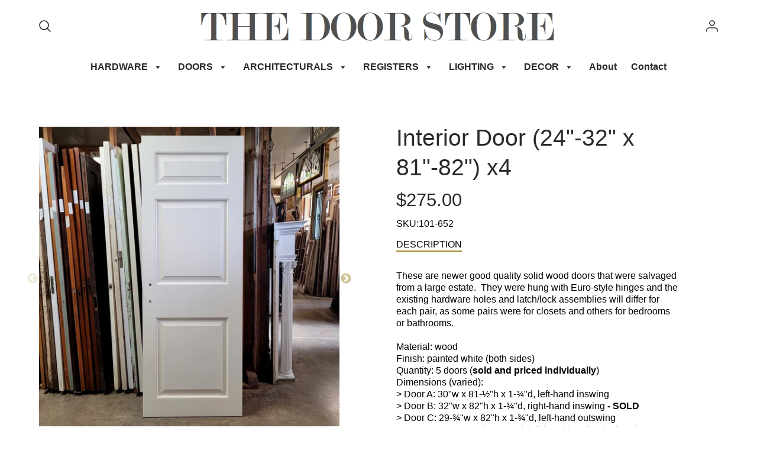

--- FILE ---
content_type: text/html; charset=utf-8
request_url: https://www.thedoorstore.ca/collections/interior-doors/products/interior-door-101-652
body_size: 26424
content:
<!doctype html>
<!--[if IE 8]><html class="no-js lt-ie9" lang="en"> <![endif]-->
<!--[if IE 9 ]><html class="ie9 no-js"> <![endif]-->
<!--[if (gt IE 9)|!(IE)]><!--> <html class="no-js" lang="en"> <!--<![endif]-->
<head>
  <!-- Loft Version 1.6.3 -->
  <!-- Basic page needs ================================================== -->
  <meta charset="utf-8">
  <meta http-equiv="X-UA-Compatible" content="IE=edge">
  
  <link rel="shortcut icon" href="//www.thedoorstore.ca/cdn/shop/files/DS_ddd67a6d-5607-40ad-93e8-8919a6cd12e5_32x32.png?v=1614317315" type="image/png">
  

  <!-- Title and description ================================================== -->
  <title>
    Interior Door (24&quot;-32&quot; x 81&quot;-82&quot;) x4 &ndash; The Door Store
  </title>

  
  <meta name="description" content="These are newer good quality solid wood doors that were salvaged from a large estate.  They were hung with Euro-style hinges and the existing hardware holes and latch/lock assemblies will differ for each pair, as some pairs were for closets and others for bedrooms or bathrooms.Material: woodFinish: painted white (both ">
  

  <!-- Helpers ================================================== -->
  <!-- Variable declaration for use below -->

<!-- Font Families -->




<!-- Typography Capitalization --> 





<style>
  
  
  

:root {
  /* Base units */
  --padding-unit-xl: 80px;
  --padding-unit-l: 60px;
  --padding-unit-m: 45px;
  --padding-unit-s: 30px;
  --padding-unit-xs: 15px;
  /* Padding Combos */
  --padding-standard: var(--padding-unit-m) var(--padding-unit-l);


  /* Font Family */

  --headerFontStack: "system_ui", -apple-system, 'Segoe UI', Roboto, 'Helvetica Neue', 'Noto Sans', 'Liberation Sans', Arial, sans-serif, 'Apple Color Emoji', 'Segoe UI Emoji', 'Segoe UI Symbol', 'Noto Color Emoji';
  --headerFontWeight: 400;
  --headerFontStyle: normal;
  --headerLineHeight: 1.3em;

  --subheaderFontStack: "system_ui",-apple-system, 'Segoe UI', Roboto, 'Helvetica Neue', 'Noto Sans', 'Liberation Sans', Arial, sans-serif, 'Apple Color Emoji', 'Segoe UI Emoji', 'Segoe UI Symbol', 'Noto Color Emoji';
  --subheaderFontWeight: 400;
  --subheaderFontStyle: normal;

  --bodyFontStack: "system_ui",-apple-system, 'Segoe UI', Roboto, 'Helvetica Neue', 'Noto Sans', 'Liberation Sans', Arial, sans-serif, 'Apple Color Emoji', 'Segoe UI Emoji', 'Segoe UI Symbol', 'Noto Color Emoji';
  --bodyFontWeight: 400;
  --bodyFontStyle: normal;

  /* Font Sizes */
  --baseSizeMain: 16px;
  --baseFontSize: 1rem;

  /* Primary Theme Colors */
  --colorTextBody: #000000;
  --colorPrimary: #292929;
  --colorLink: #974040;

  /* Button Colors */
  --colorBtnPrimary: #292929;

  /* Button Styles */
  --buttonCapitalization: uppercase;

  /* Input Styles */
  --buttonStyle: square;
  --inputCapitalization: uppercase;
}
</style> 
  <!-- /snippets/social-meta-tags.liquid -->




<meta property="og:site_name" content="The Door Store">
<meta property="og:url" content="https://www.thedoorstore.ca/products/interior-door-101-652">
<meta property="og:title" content="Interior Door (24"-32" x 81"-82") x4">
<meta property="og:type" content="product">
<meta property="og:description" content="These are newer good quality solid wood doors that were salvaged from a large estate.  They were hung with Euro-style hinges and the existing hardware holes and latch/lock assemblies will differ for each pair, as some pairs were for closets and others for bedrooms or bathrooms.Material: woodFinish: painted white (both ">


  <meta property="og:price:amount" content="275.00">
  <meta property="og:price:currency" content="CAD">



  <meta property="og:image" content="http://www.thedoorstore.ca/cdn/shop/files/101-652_1200x1200.jpg?v=1699480550"><meta property="og:image" content="http://www.thedoorstore.ca/cdn/shop/files/101-652b_1200x1200.jpg?v=1699480549"><meta property="og:image" content="http://www.thedoorstore.ca/cdn/shop/files/101-652c_1200x1200.jpg?v=1699480548">
  <meta property="og:image:secure_url" content="https://www.thedoorstore.ca/cdn/shop/files/101-652_1200x1200.jpg?v=1699480550"><meta property="og:image:secure_url" content="https://www.thedoorstore.ca/cdn/shop/files/101-652b_1200x1200.jpg?v=1699480549"><meta property="og:image:secure_url" content="https://www.thedoorstore.ca/cdn/shop/files/101-652c_1200x1200.jpg?v=1699480548">



<meta name="twitter:site" content="@doorstore">

<meta name="twitter:card" content="summary_large_image">
<meta name="twitter:title" content="Interior Door (24"-32" x 81"-82") x4">
<meta name="twitter:description" content="These are newer good quality solid wood doors that were salvaged from a large estate.  They were hung with Euro-style hinges and the existing hardware holes and latch/lock assemblies will differ for each pair, as some pairs were for closets and others for bedrooms or bathrooms.Material: woodFinish: painted white (both ">

  <link rel="canonical" href="https://www.thedoorstore.ca/products/interior-door-101-652">
  <meta name="viewport" content="width=device-width,initial-scale=1,shrink-to-fit=no">
  <meta name="theme-color" content="#292929">  

  <link rel="preconnect" href="https://cdn.shopify.com" crossorigin>
  <link rel="preconnect" href="https://fonts.shopifycdn.com" crossorigin>
  <!-- <link rel="preload" as="font" href="" type="font/woff2" crossorigin>
  <link rel="preload" as="font" href="" type="font/woff2" crossorigin>
  <link rel="preload" as="font" href="" type="font/woff2" crossorigin> -->

  <!-- Initial CSS ================================================== -->
  


<style>
/* --- Global settings --- */

html{
  font-size: var(--baseSizeMain);
  font-family: var(--bodyFontStack);
  font-weight: 500;
  -webkit-font-smoothing: antialiased;
  -webkit-text-size-adjust: 100%;
  color: var(--colorTextBody);
  line-height: 1.3;
}

h1, .h1, h2, .h2{
  display: block;
  font-family: var(--headerFontStack);
  font-weight: var(--headerFontWeight);
  margin: 0 0 10px;
  line-height: var(--headerLineHeight);
  color: var(--colorPrimary);
}

h1 a, .h1 a, h2 a, .h2 a {
  text-decoration: none;
  font-weight: inherit;
  color: var(--colorPrimary);
}

/* --- Used for subheadings --- */

h3, .h3 {
  display: block;
  font-weight: var(--subheaderFontWeight);
  font-family: var(--subheaderFontStack);
  font-style: var(--subheaderFontStyle);
  margin: 0 0 15px;
  line-height: var(--headerLineHeight);
  color: var(--colorPrimary);
}

h3 a, .h3 a {
  text-decoration: none;
  font-weight: inherit;
  color: var(--colorPrimary);
}

h4, .h4{
  display: block;
  font-weight: var(--headerFontWeight);
  font-family: var(--headerFontStack);
  font-style: var(--headerFontStyle);
  margin: 0 0 10px;
  line-height: var(--headerLineHeight);
  color: var(--colorPrimary);
}

h4 a, .h4 a {
  text-decoration: none;
  font-weight: inherit;
  color: var(--colorPrimary);
}

/* --- Used for small action buttons --- */

h5, .h5{
  display: block;
  font-family: var(--headerFontStack);
  font-weight: var(--headerFontWeight);
  text-transform: var(--buttonCapitalization);
  line-height: var(--headerLineHeight);
  color: var(--colorPrimary);
  margin: 0 0 15px;
}

h5 a, .h5 a {
  text-decoration: none;
  font-weight: inherit;
  color: var(--colorPrimary);
}

h5 a:hover, .h5 a:hover{
  color: var(--colorLink);
}
/* --- Used for small detail headings --- */

h6, .h6{
  display: block;
  font-family: var(--headerFontStack);
  line-height: var(--headerLineHeight);
  font-weight: var(--headerFontWeight);
  text-transform: var(--buttonCapitalization);
  color: var(--colorPrimary);
  margin: 0 0 5px;
}

h6 a, .h6 a {
  text-decoration: none;
  font-weight: inherit;
  color: var(--colorPrimary);
}

/* --- 769px and up --- */
/* --- 1.250 Major Third Scale --- */



/* --- 769px and up --- */
/* --- 1.250 Major Third Scale --- */

@media screen and (min-width: 769px){
  h1, .h1 {
    font-size: 2.441rem;
  }
  h2, .h2 {
    font-size: 1.953rem;
  }
  h3, .h3 {
    font-size: 1.25rem;
  }
  h4, .h4 {
    font-size: 1.25rem;
  }
  h5, .h5 {
    font-size: 1rem;
  }
  h6, .h6 {
    font-size: 0.8rem;
  }
}

/* --- 768px and below --- */
/* --- 1.200 Minor Third Scale --- */

@media screen and (max-width: 768px){
  h1, .h1 {
    font-size: 2.074rem;
  }
  h2, .h2 {
    font-size: 1.728rem;
  }
  h3, .h3 {
    font-size: 1.2rem;
  }
  h4, .h4 {
    font-size: 1.2rem;
  }
  h5, .h5 {
    font-size: 1rem;
  }
  h6, .h6 {
    font-size: 0.833rem;
  }
}

/*============================================================================
#Global Margin
==============================================================================*/
@media screen and (max-width:480px){
  .section__standard-margin{
    margin-bottom: 15px;
  }
}
@media screen and (min-width: 481px) and (max-width:1180px){
  .section__standard-margin{
    margin-bottom: 15px;
  }
}
@media screen and (min-width:1181px){
  .section__standard-margin{
    margin-bottom: 30px;
  }
}

/*============================================================================
#Global Padding
==============================================================================*/


.element__interior-padding--small-card-image{
  padding: 0;
}
.element__interior-padding--small-card-text{
  padding: 0;
}
.element__exterior-padding--small-card{
  padding: 15px;
}
.standard__element-spacing--right-small{
  margin-right: 10px;
  margin-bottom: 10px;
}
.section__standard-spacing--sides{
  padding: 0 1%;
}

@media screen and (max-width:480px){
  .section__standard-spacing {
    padding: 5% 10%;
  }
  .section__standard-spacing--internal {
    padding: 5% 10%;
  }
  .section__standard-spacing--internal-wide {
    padding: 10%;
  }
  .section__standard-spacing--internal-small {
    padding: 10%;
  }
  .section__standard-spacing--even {
    padding: 30px;
  }
  .section__standard-spacing--even-medium {
    padding: 15px;
  }
  .section__standard-spacing--even-small {
    padding: 15px;
  }
  .section__standard-spacing--even-small-sides {
    padding: 0 15px;
  }
  .section__standard-spacing--top-bottom{
    padding: 30px 0 30px 0;
  }
  .section__standard-spacing--bottom{
    padding: 0 0 30px 0;
  }
  .section__standard-spacing--sides-bottom{
    padding: 0 15px 15px 15px;
  }
  .section__standard-spacing--full--section-header{
    padding: 30px 15px 15px 15px;
  }
  .section__standard-spacing--top-sides--section-header{
    padding: 30px 15px 0 15px;
  }
}

@media screen and (max-width: 768px){
  .section__unique-spacing--lg-sm{
    padding: 1%;
  }
  .section__standard-spacing {
    padding: 30px;
  }
  .section__unique-spacing--fp-photo {
    padding: 1%;
  }
  .section__unique-spacing--fp-description {
    padding: 30px 10%;
  }
  .section__standard-offset{
    padding: 7.5px;
  }
}

@media screen and (min-width: 769px){
  .section__standard-offset{
    padding: 15px;
  }
}

@media screen and (min-width: 769px) and (max-width: 1180px){
  .section__unique-spacing--lg-sm{
    padding: 30px;
  }
  .section__standard-spacing {
    padding: 40px;
  }
  .section__unique-spacing--fp-photo {
    padding: 3%;
  }
  .section__unique-spacing--fp-description {
    padding: 3%;
  }
}

@media screen and (min-width: 481px) and (max-width:1180px){
  .section__standard-spacing--internal {
    padding: 5% 10%;
  }
  .section__standard-spacing--internal-small {
    padding: 10%;
  }
  .section__standard-spacing--even {
    padding: 30px;
  }
  .section__standard-spacing--even-medium {
    padding: 30px;
  }
  .section__standard-spacing--even-small {
    padding: 15px;
  }
  .section__standard-spacing--even-small-sides {
    padding: 0 15px;
  }
  .section__standard-spacing--top-bottom{
    padding: 30px 0 30px 0;
  }
  .section__standard-spacing--bottom{
    padding: 0 0 30px 0;
  }
  .section__standard-spacing--sides-bottom{
    padding: 0 30px 30px 30px;
  }
  .section__standard-spacing--full--section-header{
    padding: 30px 15px 15px 15px;
  }
  .section__standard-spacing--top-sides--section-header{
    padding: 30px 15px 0 15px;
  }
}

@media screen and (min-width:1181px){
  .section__unique-spacing--lg-sm{
    padding: 60px;
  }
  .section__standard-spacing {
    padding: var(--padding-standard);
  }
  .section__standard-spacing--internal {
    padding: 10%;
  }
  .section__standard-spacing--internal-small {
    padding: 10%;
  }
  .section__unique-spacing--fp-photo {
    padding: 5%;
  }
  .section__unique-spacing--fp-description {
    padding: 5%;
  }
  .section__standard-spacing--even {
    padding: 60px;
  }
  .section__standard-spacing--even-medium {
    padding: 45px;
  }
  .section__standard-spacing--even-small {
    padding: 30px;
  }
  .section__standard-spacing--even-small-sides {
    padding: 0 30px;
  }
  .section__standard-spacing--top-bottom{
    padding: 45px 0 45px 0;
  }
  .section__standard-spacing--bottom{
    padding: 0 0 30px 0;
  }
  .section__standard-spacing--sides-bottom{
    padding: 0 30px 30px 30px;
  }
  .section__standard-spacing--full--section-header{
    padding: 45px 30px 30px 30px;
  }
  .section__standard-spacing--top-sides--section-header{
    padding: 45px 30px 0 30px;
  }
}

</style> 
<!-- Base CSS ================================================== -->
  <link href="//www.thedoorstore.ca/cdn/shop/t/6/assets/timber.scss.css?v=131423039228533665951696425774" rel="stylesheet" type="text/css" media="all" />
  <link href="//www.thedoorstore.ca/cdn/shop/t/6/assets/theme.scss.css?v=144722273564996789021767714924" rel="stylesheet" type="text/css" media="all" /> 
  
  <!--[if IE 9 ]>
  <link href="//www.thedoorstore.ca/cdn/shop/t/6/assets/theme-IE.scss.css?v=31952179711521192511641896793" rel="stylesheet" type="text/css" media="all" /> 
  <![endif]-->

  <!-- Extension CSS ================================================== -->
  <link href="//www.thedoorstore.ca/cdn/shop/t/6/assets/plugins.scss.css?v=89403324303143074681696425774" rel="stylesheet" type="text/css" media="all" />

  <!-- THEME JS INIT -->  
 
  <script src="//www.thedoorstore.ca/cdn/shop/t/6/assets/theme.js?v=6569666701840698611641896793" type="text/javascript"></script>
  
  <!--[if IE 9]>
  <script type="text/javascript">
  !function(r){function e(r,e,n,t,o,u){for(var a=0,c=0,f=(r=String(r)).length,d="",i=0;c<f;){var h=r.charCodeAt(c);for(a=(a<<o)+(h=h<256?n[h]:-1),i+=o;i>=u;){var C=a>>(i-=u);d+=t.charAt(C),a^=C<<i}++c}return!e&&i>0&&(d+=t.charAt(a<<u-i)),d}for(var n="ABCDEFGHIJKLMNOPQRSTUVWXYZabcdefghijklmnopqrstuvwxyz0123456789+/",t="",o=[256],u=[256],a=0,c={encode:function(r){return r.replace(/[\u0080-\u07ff]/g,function(r){var e=r.charCodeAt(0);return String.fromCharCode(192|e>>6,128|63&e)}).replace(/[\u0800-\uffff]/g,function(r){var e=r.charCodeAt(0);return String.fromCharCode(224|e>>12,128|e>>6&63,128|63&e)})},decode:function(r){return r.replace(/[\u00e0-\u00ef][\u0080-\u00bf][\u0080-\u00bf]/g,function(r){var e=(15&r.charCodeAt(0))<<12|(63&r.charCodeAt(1))<<6|63&r.charCodeAt(2);return String.fromCharCode(e)}).replace(/[\u00c0-\u00df][\u0080-\u00bf]/g,function(r){var e=(31&r.charCodeAt(0))<<6|63&r.charCodeAt(1);return String.fromCharCode(e)})}};a<256;){var f=String.fromCharCode(a);t+=f,u[a]=a,o[a]=n.indexOf(f),++a}var d=r.base64=function(r,e,n){return e?d[r](e,n):r?null:this};d.btoa=d.encode=function(r,t){return r=!1===d.raw||d.utf8encode||t?c.encode(r):r,(r=e(r,!1,u,n,8,6))+"====".slice(r.length%4||4)},d.atob=d.decode=function(r,n){var u=(r=String(r).split("=")).length;do{r[--u]=e(r[u],!0,o,t,6,8)}while(u>0);return r=r.join(""),!1===d.raw||d.utf8decode||n?c.decode(r):r}}(jQuery);
  var btoa = function (str) {return jQuery.base64.encode(str);};
  </script>
  <![endif]-->
  <script>
    theme.Currency.moneyFormat = '${{amount}}';
    theme.routes = {
    root_url: '/',
    account_url: '/account',
    account_login_url: 'https://shopify.com/51967525052/account?locale=en&region_country=CA',
    account_logout_url: '/account/logout',
    account_recover_url: '/account/recover',
    account_register_url: 'https://shopify.com/51967525052/account?locale=en',
    account_addresses_url: '/account/addresses',
    collections_url: '/collections',
    all_products_collection_url: '/collections/all',
    product_recommendations_url: '/recommendations/products',
    search_url: '/search',
    cart_url: '/cart',
    cart_add_url: '/cart/add',
    cart_change_url: '/cart/change',
    cart_clear_url: '/cart/clear'
  };
  </script>
  <script>window.performance && window.performance.mark && window.performance.mark('shopify.content_for_header.start');</script><meta id="shopify-digital-wallet" name="shopify-digital-wallet" content="/51967525052/digital_wallets/dialog">
<meta name="shopify-checkout-api-token" content="d2d49bc1091b8a56cfc79fbbae5bcb89">
<meta id="in-context-paypal-metadata" data-shop-id="51967525052" data-venmo-supported="false" data-environment="production" data-locale="en_US" data-paypal-v4="true" data-currency="CAD">
<link rel="alternate" type="application/json+oembed" href="https://www.thedoorstore.ca/products/interior-door-101-652.oembed">
<script async="async" src="/checkouts/internal/preloads.js?locale=en-CA"></script>
<script id="shopify-features" type="application/json">{"accessToken":"d2d49bc1091b8a56cfc79fbbae5bcb89","betas":["rich-media-storefront-analytics"],"domain":"www.thedoorstore.ca","predictiveSearch":true,"shopId":51967525052,"locale":"en"}</script>
<script>var Shopify = Shopify || {};
Shopify.shop = "the-door-store-ltd.myshopify.com";
Shopify.locale = "en";
Shopify.currency = {"active":"CAD","rate":"1.0"};
Shopify.country = "CA";
Shopify.theme = {"name":"Loft - TB Support - 5\/20 - Backup - 11 Jan 22","id":130140537062,"schema_name":"Loft","schema_version":"1.6.3","theme_store_id":846,"role":"main"};
Shopify.theme.handle = "null";
Shopify.theme.style = {"id":null,"handle":null};
Shopify.cdnHost = "www.thedoorstore.ca/cdn";
Shopify.routes = Shopify.routes || {};
Shopify.routes.root = "/";</script>
<script type="module">!function(o){(o.Shopify=o.Shopify||{}).modules=!0}(window);</script>
<script>!function(o){function n(){var o=[];function n(){o.push(Array.prototype.slice.apply(arguments))}return n.q=o,n}var t=o.Shopify=o.Shopify||{};t.loadFeatures=n(),t.autoloadFeatures=n()}(window);</script>
<script id="shop-js-analytics" type="application/json">{"pageType":"product"}</script>
<script defer="defer" async type="module" src="//www.thedoorstore.ca/cdn/shopifycloud/shop-js/modules/v2/client.init-shop-cart-sync_BT-GjEfc.en.esm.js"></script>
<script defer="defer" async type="module" src="//www.thedoorstore.ca/cdn/shopifycloud/shop-js/modules/v2/chunk.common_D58fp_Oc.esm.js"></script>
<script defer="defer" async type="module" src="//www.thedoorstore.ca/cdn/shopifycloud/shop-js/modules/v2/chunk.modal_xMitdFEc.esm.js"></script>
<script type="module">
  await import("//www.thedoorstore.ca/cdn/shopifycloud/shop-js/modules/v2/client.init-shop-cart-sync_BT-GjEfc.en.esm.js");
await import("//www.thedoorstore.ca/cdn/shopifycloud/shop-js/modules/v2/chunk.common_D58fp_Oc.esm.js");
await import("//www.thedoorstore.ca/cdn/shopifycloud/shop-js/modules/v2/chunk.modal_xMitdFEc.esm.js");

  window.Shopify.SignInWithShop?.initShopCartSync?.({"fedCMEnabled":true,"windoidEnabled":true});

</script>
<script>(function() {
  var isLoaded = false;
  function asyncLoad() {
    if (isLoaded) return;
    isLoaded = true;
    var urls = ["https:\/\/instafeed.nfcube.com\/cdn\/53ee1c7d89353eae28bfbc20beedaa19.js?shop=the-door-store-ltd.myshopify.com"];
    for (var i = 0; i < urls.length; i++) {
      var s = document.createElement('script');
      s.type = 'text/javascript';
      s.async = true;
      s.src = urls[i];
      var x = document.getElementsByTagName('script')[0];
      x.parentNode.insertBefore(s, x);
    }
  };
  if(window.attachEvent) {
    window.attachEvent('onload', asyncLoad);
  } else {
    window.addEventListener('load', asyncLoad, false);
  }
})();</script>
<script id="__st">var __st={"a":51967525052,"offset":-18000,"reqid":"8c5d0c11-a845-4726-9f20-5002c060e52b-1769098648","pageurl":"www.thedoorstore.ca\/collections\/interior-doors\/products\/interior-door-101-652","u":"33f4a8d3e3b1","p":"product","rtyp":"product","rid":8347812430054};</script>
<script>window.ShopifyPaypalV4VisibilityTracking = true;</script>
<script id="captcha-bootstrap">!function(){'use strict';const t='contact',e='account',n='new_comment',o=[[t,t],['blogs',n],['comments',n],[t,'customer']],c=[[e,'customer_login'],[e,'guest_login'],[e,'recover_customer_password'],[e,'create_customer']],r=t=>t.map((([t,e])=>`form[action*='/${t}']:not([data-nocaptcha='true']) input[name='form_type'][value='${e}']`)).join(','),a=t=>()=>t?[...document.querySelectorAll(t)].map((t=>t.form)):[];function s(){const t=[...o],e=r(t);return a(e)}const i='password',u='form_key',d=['recaptcha-v3-token','g-recaptcha-response','h-captcha-response',i],f=()=>{try{return window.sessionStorage}catch{return}},m='__shopify_v',_=t=>t.elements[u];function p(t,e,n=!1){try{const o=window.sessionStorage,c=JSON.parse(o.getItem(e)),{data:r}=function(t){const{data:e,action:n}=t;return t[m]||n?{data:e,action:n}:{data:t,action:n}}(c);for(const[e,n]of Object.entries(r))t.elements[e]&&(t.elements[e].value=n);n&&o.removeItem(e)}catch(o){console.error('form repopulation failed',{error:o})}}const l='form_type',E='cptcha';function T(t){t.dataset[E]=!0}const w=window,h=w.document,L='Shopify',v='ce_forms',y='captcha';let A=!1;((t,e)=>{const n=(g='f06e6c50-85a8-45c8-87d0-21a2b65856fe',I='https://cdn.shopify.com/shopifycloud/storefront-forms-hcaptcha/ce_storefront_forms_captcha_hcaptcha.v1.5.2.iife.js',D={infoText:'Protected by hCaptcha',privacyText:'Privacy',termsText:'Terms'},(t,e,n)=>{const o=w[L][v],c=o.bindForm;if(c)return c(t,g,e,D).then(n);var r;o.q.push([[t,g,e,D],n]),r=I,A||(h.body.append(Object.assign(h.createElement('script'),{id:'captcha-provider',async:!0,src:r})),A=!0)});var g,I,D;w[L]=w[L]||{},w[L][v]=w[L][v]||{},w[L][v].q=[],w[L][y]=w[L][y]||{},w[L][y].protect=function(t,e){n(t,void 0,e),T(t)},Object.freeze(w[L][y]),function(t,e,n,w,h,L){const[v,y,A,g]=function(t,e,n){const i=e?o:[],u=t?c:[],d=[...i,...u],f=r(d),m=r(i),_=r(d.filter((([t,e])=>n.includes(e))));return[a(f),a(m),a(_),s()]}(w,h,L),I=t=>{const e=t.target;return e instanceof HTMLFormElement?e:e&&e.form},D=t=>v().includes(t);t.addEventListener('submit',(t=>{const e=I(t);if(!e)return;const n=D(e)&&!e.dataset.hcaptchaBound&&!e.dataset.recaptchaBound,o=_(e),c=g().includes(e)&&(!o||!o.value);(n||c)&&t.preventDefault(),c&&!n&&(function(t){try{if(!f())return;!function(t){const e=f();if(!e)return;const n=_(t);if(!n)return;const o=n.value;o&&e.removeItem(o)}(t);const e=Array.from(Array(32),(()=>Math.random().toString(36)[2])).join('');!function(t,e){_(t)||t.append(Object.assign(document.createElement('input'),{type:'hidden',name:u})),t.elements[u].value=e}(t,e),function(t,e){const n=f();if(!n)return;const o=[...t.querySelectorAll(`input[type='${i}']`)].map((({name:t})=>t)),c=[...d,...o],r={};for(const[a,s]of new FormData(t).entries())c.includes(a)||(r[a]=s);n.setItem(e,JSON.stringify({[m]:1,action:t.action,data:r}))}(t,e)}catch(e){console.error('failed to persist form',e)}}(e),e.submit())}));const S=(t,e)=>{t&&!t.dataset[E]&&(n(t,e.some((e=>e===t))),T(t))};for(const o of['focusin','change'])t.addEventListener(o,(t=>{const e=I(t);D(e)&&S(e,y())}));const B=e.get('form_key'),M=e.get(l),P=B&&M;t.addEventListener('DOMContentLoaded',(()=>{const t=y();if(P)for(const e of t)e.elements[l].value===M&&p(e,B);[...new Set([...A(),...v().filter((t=>'true'===t.dataset.shopifyCaptcha))])].forEach((e=>S(e,t)))}))}(h,new URLSearchParams(w.location.search),n,t,e,['guest_login'])})(!0,!0)}();</script>
<script integrity="sha256-4kQ18oKyAcykRKYeNunJcIwy7WH5gtpwJnB7kiuLZ1E=" data-source-attribution="shopify.loadfeatures" defer="defer" src="//www.thedoorstore.ca/cdn/shopifycloud/storefront/assets/storefront/load_feature-a0a9edcb.js" crossorigin="anonymous"></script>
<script data-source-attribution="shopify.dynamic_checkout.dynamic.init">var Shopify=Shopify||{};Shopify.PaymentButton=Shopify.PaymentButton||{isStorefrontPortableWallets:!0,init:function(){window.Shopify.PaymentButton.init=function(){};var t=document.createElement("script");t.src="https://www.thedoorstore.ca/cdn/shopifycloud/portable-wallets/latest/portable-wallets.en.js",t.type="module",document.head.appendChild(t)}};
</script>
<script data-source-attribution="shopify.dynamic_checkout.buyer_consent">
  function portableWalletsHideBuyerConsent(e){var t=document.getElementById("shopify-buyer-consent"),n=document.getElementById("shopify-subscription-policy-button");t&&n&&(t.classList.add("hidden"),t.setAttribute("aria-hidden","true"),n.removeEventListener("click",e))}function portableWalletsShowBuyerConsent(e){var t=document.getElementById("shopify-buyer-consent"),n=document.getElementById("shopify-subscription-policy-button");t&&n&&(t.classList.remove("hidden"),t.removeAttribute("aria-hidden"),n.addEventListener("click",e))}window.Shopify?.PaymentButton&&(window.Shopify.PaymentButton.hideBuyerConsent=portableWalletsHideBuyerConsent,window.Shopify.PaymentButton.showBuyerConsent=portableWalletsShowBuyerConsent);
</script>
<script data-source-attribution="shopify.dynamic_checkout.cart.bootstrap">document.addEventListener("DOMContentLoaded",(function(){function t(){return document.querySelector("shopify-accelerated-checkout-cart, shopify-accelerated-checkout")}if(t())Shopify.PaymentButton.init();else{new MutationObserver((function(e,n){t()&&(Shopify.PaymentButton.init(),n.disconnect())})).observe(document.body,{childList:!0,subtree:!0})}}));
</script>
<link id="shopify-accelerated-checkout-styles" rel="stylesheet" media="screen" href="https://www.thedoorstore.ca/cdn/shopifycloud/portable-wallets/latest/accelerated-checkout-backwards-compat.css" crossorigin="anonymous">
<style id="shopify-accelerated-checkout-cart">
        #shopify-buyer-consent {
  margin-top: 1em;
  display: inline-block;
  width: 100%;
}

#shopify-buyer-consent.hidden {
  display: none;
}

#shopify-subscription-policy-button {
  background: none;
  border: none;
  padding: 0;
  text-decoration: underline;
  font-size: inherit;
  cursor: pointer;
}

#shopify-subscription-policy-button::before {
  box-shadow: none;
}

      </style>

<script>window.performance && window.performance.mark && window.performance.mark('shopify.content_for_header.end');</script>
  <!-- Header hook for plugins ================================================== -->
  <!-- /snippets/oldIE-js.liquid -->


<!--[if lt IE 9]>
<script src="//cdnjs.cloudflare.com/ajax/libs/html5shiv/3.7.2/html5shiv.min.js" type="text/javascript"></script>
<script src="//www.thedoorstore.ca/cdn/shop/t/6/assets/respond.min.js?v=10465" type="text/javascript"></script>
<link href="//www.thedoorstore.ca/cdn/shop/t/6/assets/respond-proxy.html" id="respond-proxy" rel="respond-proxy" />
<link href="//www.thedoorstore.ca/search?q=f378bf465ad47a2a7b86a4f38adaab38" id="respond-redirect" rel="respond-redirect" />
<script src="//www.thedoorstore.ca/search?q=f378bf465ad47a2a7b86a4f38adaab38" type="text/javascript"></script>
<![endif]-->


<link href="https://monorail-edge.shopifysvc.com" rel="dns-prefetch">
<script>(function(){if ("sendBeacon" in navigator && "performance" in window) {try {var session_token_from_headers = performance.getEntriesByType('navigation')[0].serverTiming.find(x => x.name == '_s').description;} catch {var session_token_from_headers = undefined;}var session_cookie_matches = document.cookie.match(/_shopify_s=([^;]*)/);var session_token_from_cookie = session_cookie_matches && session_cookie_matches.length === 2 ? session_cookie_matches[1] : "";var session_token = session_token_from_headers || session_token_from_cookie || "";function handle_abandonment_event(e) {var entries = performance.getEntries().filter(function(entry) {return /monorail-edge.shopifysvc.com/.test(entry.name);});if (!window.abandonment_tracked && entries.length === 0) {window.abandonment_tracked = true;var currentMs = Date.now();var navigation_start = performance.timing.navigationStart;var payload = {shop_id: 51967525052,url: window.location.href,navigation_start,duration: currentMs - navigation_start,session_token,page_type: "product"};window.navigator.sendBeacon("https://monorail-edge.shopifysvc.com/v1/produce", JSON.stringify({schema_id: "online_store_buyer_site_abandonment/1.1",payload: payload,metadata: {event_created_at_ms: currentMs,event_sent_at_ms: currentMs}}));}}window.addEventListener('pagehide', handle_abandonment_event);}}());</script>
<script id="web-pixels-manager-setup">(function e(e,d,r,n,o){if(void 0===o&&(o={}),!Boolean(null===(a=null===(i=window.Shopify)||void 0===i?void 0:i.analytics)||void 0===a?void 0:a.replayQueue)){var i,a;window.Shopify=window.Shopify||{};var t=window.Shopify;t.analytics=t.analytics||{};var s=t.analytics;s.replayQueue=[],s.publish=function(e,d,r){return s.replayQueue.push([e,d,r]),!0};try{self.performance.mark("wpm:start")}catch(e){}var l=function(){var e={modern:/Edge?\/(1{2}[4-9]|1[2-9]\d|[2-9]\d{2}|\d{4,})\.\d+(\.\d+|)|Firefox\/(1{2}[4-9]|1[2-9]\d|[2-9]\d{2}|\d{4,})\.\d+(\.\d+|)|Chrom(ium|e)\/(9{2}|\d{3,})\.\d+(\.\d+|)|(Maci|X1{2}).+ Version\/(15\.\d+|(1[6-9]|[2-9]\d|\d{3,})\.\d+)([,.]\d+|)( \(\w+\)|)( Mobile\/\w+|) Safari\/|Chrome.+OPR\/(9{2}|\d{3,})\.\d+\.\d+|(CPU[ +]OS|iPhone[ +]OS|CPU[ +]iPhone|CPU IPhone OS|CPU iPad OS)[ +]+(15[._]\d+|(1[6-9]|[2-9]\d|\d{3,})[._]\d+)([._]\d+|)|Android:?[ /-](13[3-9]|1[4-9]\d|[2-9]\d{2}|\d{4,})(\.\d+|)(\.\d+|)|Android.+Firefox\/(13[5-9]|1[4-9]\d|[2-9]\d{2}|\d{4,})\.\d+(\.\d+|)|Android.+Chrom(ium|e)\/(13[3-9]|1[4-9]\d|[2-9]\d{2}|\d{4,})\.\d+(\.\d+|)|SamsungBrowser\/([2-9]\d|\d{3,})\.\d+/,legacy:/Edge?\/(1[6-9]|[2-9]\d|\d{3,})\.\d+(\.\d+|)|Firefox\/(5[4-9]|[6-9]\d|\d{3,})\.\d+(\.\d+|)|Chrom(ium|e)\/(5[1-9]|[6-9]\d|\d{3,})\.\d+(\.\d+|)([\d.]+$|.*Safari\/(?![\d.]+ Edge\/[\d.]+$))|(Maci|X1{2}).+ Version\/(10\.\d+|(1[1-9]|[2-9]\d|\d{3,})\.\d+)([,.]\d+|)( \(\w+\)|)( Mobile\/\w+|) Safari\/|Chrome.+OPR\/(3[89]|[4-9]\d|\d{3,})\.\d+\.\d+|(CPU[ +]OS|iPhone[ +]OS|CPU[ +]iPhone|CPU IPhone OS|CPU iPad OS)[ +]+(10[._]\d+|(1[1-9]|[2-9]\d|\d{3,})[._]\d+)([._]\d+|)|Android:?[ /-](13[3-9]|1[4-9]\d|[2-9]\d{2}|\d{4,})(\.\d+|)(\.\d+|)|Mobile Safari.+OPR\/([89]\d|\d{3,})\.\d+\.\d+|Android.+Firefox\/(13[5-9]|1[4-9]\d|[2-9]\d{2}|\d{4,})\.\d+(\.\d+|)|Android.+Chrom(ium|e)\/(13[3-9]|1[4-9]\d|[2-9]\d{2}|\d{4,})\.\d+(\.\d+|)|Android.+(UC? ?Browser|UCWEB|U3)[ /]?(15\.([5-9]|\d{2,})|(1[6-9]|[2-9]\d|\d{3,})\.\d+)\.\d+|SamsungBrowser\/(5\.\d+|([6-9]|\d{2,})\.\d+)|Android.+MQ{2}Browser\/(14(\.(9|\d{2,})|)|(1[5-9]|[2-9]\d|\d{3,})(\.\d+|))(\.\d+|)|K[Aa][Ii]OS\/(3\.\d+|([4-9]|\d{2,})\.\d+)(\.\d+|)/},d=e.modern,r=e.legacy,n=navigator.userAgent;return n.match(d)?"modern":n.match(r)?"legacy":"unknown"}(),u="modern"===l?"modern":"legacy",c=(null!=n?n:{modern:"",legacy:""})[u],f=function(e){return[e.baseUrl,"/wpm","/b",e.hashVersion,"modern"===e.buildTarget?"m":"l",".js"].join("")}({baseUrl:d,hashVersion:r,buildTarget:u}),m=function(e){var d=e.version,r=e.bundleTarget,n=e.surface,o=e.pageUrl,i=e.monorailEndpoint;return{emit:function(e){var a=e.status,t=e.errorMsg,s=(new Date).getTime(),l=JSON.stringify({metadata:{event_sent_at_ms:s},events:[{schema_id:"web_pixels_manager_load/3.1",payload:{version:d,bundle_target:r,page_url:o,status:a,surface:n,error_msg:t},metadata:{event_created_at_ms:s}}]});if(!i)return console&&console.warn&&console.warn("[Web Pixels Manager] No Monorail endpoint provided, skipping logging."),!1;try{return self.navigator.sendBeacon.bind(self.navigator)(i,l)}catch(e){}var u=new XMLHttpRequest;try{return u.open("POST",i,!0),u.setRequestHeader("Content-Type","text/plain"),u.send(l),!0}catch(e){return console&&console.warn&&console.warn("[Web Pixels Manager] Got an unhandled error while logging to Monorail."),!1}}}}({version:r,bundleTarget:l,surface:e.surface,pageUrl:self.location.href,monorailEndpoint:e.monorailEndpoint});try{o.browserTarget=l,function(e){var d=e.src,r=e.async,n=void 0===r||r,o=e.onload,i=e.onerror,a=e.sri,t=e.scriptDataAttributes,s=void 0===t?{}:t,l=document.createElement("script"),u=document.querySelector("head"),c=document.querySelector("body");if(l.async=n,l.src=d,a&&(l.integrity=a,l.crossOrigin="anonymous"),s)for(var f in s)if(Object.prototype.hasOwnProperty.call(s,f))try{l.dataset[f]=s[f]}catch(e){}if(o&&l.addEventListener("load",o),i&&l.addEventListener("error",i),u)u.appendChild(l);else{if(!c)throw new Error("Did not find a head or body element to append the script");c.appendChild(l)}}({src:f,async:!0,onload:function(){if(!function(){var e,d;return Boolean(null===(d=null===(e=window.Shopify)||void 0===e?void 0:e.analytics)||void 0===d?void 0:d.initialized)}()){var d=window.webPixelsManager.init(e)||void 0;if(d){var r=window.Shopify.analytics;r.replayQueue.forEach((function(e){var r=e[0],n=e[1],o=e[2];d.publishCustomEvent(r,n,o)})),r.replayQueue=[],r.publish=d.publishCustomEvent,r.visitor=d.visitor,r.initialized=!0}}},onerror:function(){return m.emit({status:"failed",errorMsg:"".concat(f," has failed to load")})},sri:function(e){var d=/^sha384-[A-Za-z0-9+/=]+$/;return"string"==typeof e&&d.test(e)}(c)?c:"",scriptDataAttributes:o}),m.emit({status:"loading"})}catch(e){m.emit({status:"failed",errorMsg:(null==e?void 0:e.message)||"Unknown error"})}}})({shopId: 51967525052,storefrontBaseUrl: "https://www.thedoorstore.ca",extensionsBaseUrl: "https://extensions.shopifycdn.com/cdn/shopifycloud/web-pixels-manager",monorailEndpoint: "https://monorail-edge.shopifysvc.com/unstable/produce_batch",surface: "storefront-renderer",enabledBetaFlags: ["2dca8a86"],webPixelsConfigList: [{"id":"65503462","eventPayloadVersion":"v1","runtimeContext":"LAX","scriptVersion":"1","type":"CUSTOM","privacyPurposes":["ANALYTICS"],"name":"Google Analytics tag (migrated)"},{"id":"shopify-app-pixel","configuration":"{}","eventPayloadVersion":"v1","runtimeContext":"STRICT","scriptVersion":"0450","apiClientId":"shopify-pixel","type":"APP","privacyPurposes":["ANALYTICS","MARKETING"]},{"id":"shopify-custom-pixel","eventPayloadVersion":"v1","runtimeContext":"LAX","scriptVersion":"0450","apiClientId":"shopify-pixel","type":"CUSTOM","privacyPurposes":["ANALYTICS","MARKETING"]}],isMerchantRequest: false,initData: {"shop":{"name":"The Door Store","paymentSettings":{"currencyCode":"CAD"},"myshopifyDomain":"the-door-store-ltd.myshopify.com","countryCode":"CA","storefrontUrl":"https:\/\/www.thedoorstore.ca"},"customer":null,"cart":null,"checkout":null,"productVariants":[{"price":{"amount":275.0,"currencyCode":"CAD"},"product":{"title":"Interior Door (24\"-32\" x 81\"-82\") x4","vendor":"TDS","id":"8347812430054","untranslatedTitle":"Interior Door (24\"-32\" x 81\"-82\") x4","url":"\/products\/interior-door-101-652","type":"Interior Door"},"id":"44037333057766","image":{"src":"\/\/www.thedoorstore.ca\/cdn\/shop\/files\/101-652.jpg?v=1699480550"},"sku":"101-652","title":"Default Title","untranslatedTitle":"Default Title"}],"purchasingCompany":null},},"https://www.thedoorstore.ca/cdn","fcfee988w5aeb613cpc8e4bc33m6693e112",{"modern":"","legacy":""},{"shopId":"51967525052","storefrontBaseUrl":"https:\/\/www.thedoorstore.ca","extensionBaseUrl":"https:\/\/extensions.shopifycdn.com\/cdn\/shopifycloud\/web-pixels-manager","surface":"storefront-renderer","enabledBetaFlags":"[\"2dca8a86\"]","isMerchantRequest":"false","hashVersion":"fcfee988w5aeb613cpc8e4bc33m6693e112","publish":"custom","events":"[[\"page_viewed\",{}],[\"product_viewed\",{\"productVariant\":{\"price\":{\"amount\":275.0,\"currencyCode\":\"CAD\"},\"product\":{\"title\":\"Interior Door (24\\\"-32\\\" x 81\\\"-82\\\") x4\",\"vendor\":\"TDS\",\"id\":\"8347812430054\",\"untranslatedTitle\":\"Interior Door (24\\\"-32\\\" x 81\\\"-82\\\") x4\",\"url\":\"\/products\/interior-door-101-652\",\"type\":\"Interior Door\"},\"id\":\"44037333057766\",\"image\":{\"src\":\"\/\/www.thedoorstore.ca\/cdn\/shop\/files\/101-652.jpg?v=1699480550\"},\"sku\":\"101-652\",\"title\":\"Default Title\",\"untranslatedTitle\":\"Default Title\"}}]]"});</script><script>
  window.ShopifyAnalytics = window.ShopifyAnalytics || {};
  window.ShopifyAnalytics.meta = window.ShopifyAnalytics.meta || {};
  window.ShopifyAnalytics.meta.currency = 'CAD';
  var meta = {"product":{"id":8347812430054,"gid":"gid:\/\/shopify\/Product\/8347812430054","vendor":"TDS","type":"Interior Door","handle":"interior-door-101-652","variants":[{"id":44037333057766,"price":27500,"name":"Interior Door (24\"-32\" x 81\"-82\") x4","public_title":null,"sku":"101-652"}],"remote":false},"page":{"pageType":"product","resourceType":"product","resourceId":8347812430054,"requestId":"8c5d0c11-a845-4726-9f20-5002c060e52b-1769098648"}};
  for (var attr in meta) {
    window.ShopifyAnalytics.meta[attr] = meta[attr];
  }
</script>
<script class="analytics">
  (function () {
    var customDocumentWrite = function(content) {
      var jquery = null;

      if (window.jQuery) {
        jquery = window.jQuery;
      } else if (window.Checkout && window.Checkout.$) {
        jquery = window.Checkout.$;
      }

      if (jquery) {
        jquery('body').append(content);
      }
    };

    var hasLoggedConversion = function(token) {
      if (token) {
        return document.cookie.indexOf('loggedConversion=' + token) !== -1;
      }
      return false;
    }

    var setCookieIfConversion = function(token) {
      if (token) {
        var twoMonthsFromNow = new Date(Date.now());
        twoMonthsFromNow.setMonth(twoMonthsFromNow.getMonth() + 2);

        document.cookie = 'loggedConversion=' + token + '; expires=' + twoMonthsFromNow;
      }
    }

    var trekkie = window.ShopifyAnalytics.lib = window.trekkie = window.trekkie || [];
    if (trekkie.integrations) {
      return;
    }
    trekkie.methods = [
      'identify',
      'page',
      'ready',
      'track',
      'trackForm',
      'trackLink'
    ];
    trekkie.factory = function(method) {
      return function() {
        var args = Array.prototype.slice.call(arguments);
        args.unshift(method);
        trekkie.push(args);
        return trekkie;
      };
    };
    for (var i = 0; i < trekkie.methods.length; i++) {
      var key = trekkie.methods[i];
      trekkie[key] = trekkie.factory(key);
    }
    trekkie.load = function(config) {
      trekkie.config = config || {};
      trekkie.config.initialDocumentCookie = document.cookie;
      var first = document.getElementsByTagName('script')[0];
      var script = document.createElement('script');
      script.type = 'text/javascript';
      script.onerror = function(e) {
        var scriptFallback = document.createElement('script');
        scriptFallback.type = 'text/javascript';
        scriptFallback.onerror = function(error) {
                var Monorail = {
      produce: function produce(monorailDomain, schemaId, payload) {
        var currentMs = new Date().getTime();
        var event = {
          schema_id: schemaId,
          payload: payload,
          metadata: {
            event_created_at_ms: currentMs,
            event_sent_at_ms: currentMs
          }
        };
        return Monorail.sendRequest("https://" + monorailDomain + "/v1/produce", JSON.stringify(event));
      },
      sendRequest: function sendRequest(endpointUrl, payload) {
        // Try the sendBeacon API
        if (window && window.navigator && typeof window.navigator.sendBeacon === 'function' && typeof window.Blob === 'function' && !Monorail.isIos12()) {
          var blobData = new window.Blob([payload], {
            type: 'text/plain'
          });

          if (window.navigator.sendBeacon(endpointUrl, blobData)) {
            return true;
          } // sendBeacon was not successful

        } // XHR beacon

        var xhr = new XMLHttpRequest();

        try {
          xhr.open('POST', endpointUrl);
          xhr.setRequestHeader('Content-Type', 'text/plain');
          xhr.send(payload);
        } catch (e) {
          console.log(e);
        }

        return false;
      },
      isIos12: function isIos12() {
        return window.navigator.userAgent.lastIndexOf('iPhone; CPU iPhone OS 12_') !== -1 || window.navigator.userAgent.lastIndexOf('iPad; CPU OS 12_') !== -1;
      }
    };
    Monorail.produce('monorail-edge.shopifysvc.com',
      'trekkie_storefront_load_errors/1.1',
      {shop_id: 51967525052,
      theme_id: 130140537062,
      app_name: "storefront",
      context_url: window.location.href,
      source_url: "//www.thedoorstore.ca/cdn/s/trekkie.storefront.1bbfab421998800ff09850b62e84b8915387986d.min.js"});

        };
        scriptFallback.async = true;
        scriptFallback.src = '//www.thedoorstore.ca/cdn/s/trekkie.storefront.1bbfab421998800ff09850b62e84b8915387986d.min.js';
        first.parentNode.insertBefore(scriptFallback, first);
      };
      script.async = true;
      script.src = '//www.thedoorstore.ca/cdn/s/trekkie.storefront.1bbfab421998800ff09850b62e84b8915387986d.min.js';
      first.parentNode.insertBefore(script, first);
    };
    trekkie.load(
      {"Trekkie":{"appName":"storefront","development":false,"defaultAttributes":{"shopId":51967525052,"isMerchantRequest":null,"themeId":130140537062,"themeCityHash":"17450488456629137449","contentLanguage":"en","currency":"CAD","eventMetadataId":"1b0e43db-26d6-4d49-b498-e3cdfcd73b1a"},"isServerSideCookieWritingEnabled":true,"monorailRegion":"shop_domain","enabledBetaFlags":["65f19447"]},"Session Attribution":{},"S2S":{"facebookCapiEnabled":false,"source":"trekkie-storefront-renderer","apiClientId":580111}}
    );

    var loaded = false;
    trekkie.ready(function() {
      if (loaded) return;
      loaded = true;

      window.ShopifyAnalytics.lib = window.trekkie;

      var originalDocumentWrite = document.write;
      document.write = customDocumentWrite;
      try { window.ShopifyAnalytics.merchantGoogleAnalytics.call(this); } catch(error) {};
      document.write = originalDocumentWrite;

      window.ShopifyAnalytics.lib.page(null,{"pageType":"product","resourceType":"product","resourceId":8347812430054,"requestId":"8c5d0c11-a845-4726-9f20-5002c060e52b-1769098648","shopifyEmitted":true});

      var match = window.location.pathname.match(/checkouts\/(.+)\/(thank_you|post_purchase)/)
      var token = match? match[1]: undefined;
      if (!hasLoggedConversion(token)) {
        setCookieIfConversion(token);
        window.ShopifyAnalytics.lib.track("Viewed Product",{"currency":"CAD","variantId":44037333057766,"productId":8347812430054,"productGid":"gid:\/\/shopify\/Product\/8347812430054","name":"Interior Door (24\"-32\" x 81\"-82\") x4","price":"275.00","sku":"101-652","brand":"TDS","variant":null,"category":"Interior Door","nonInteraction":true,"remote":false},undefined,undefined,{"shopifyEmitted":true});
      window.ShopifyAnalytics.lib.track("monorail:\/\/trekkie_storefront_viewed_product\/1.1",{"currency":"CAD","variantId":44037333057766,"productId":8347812430054,"productGid":"gid:\/\/shopify\/Product\/8347812430054","name":"Interior Door (24\"-32\" x 81\"-82\") x4","price":"275.00","sku":"101-652","brand":"TDS","variant":null,"category":"Interior Door","nonInteraction":true,"remote":false,"referer":"https:\/\/www.thedoorstore.ca\/collections\/interior-doors\/products\/interior-door-101-652"});
      }
    });


        var eventsListenerScript = document.createElement('script');
        eventsListenerScript.async = true;
        eventsListenerScript.src = "//www.thedoorstore.ca/cdn/shopifycloud/storefront/assets/shop_events_listener-3da45d37.js";
        document.getElementsByTagName('head')[0].appendChild(eventsListenerScript);

})();</script>
  <script>
  if (!window.ga || (window.ga && typeof window.ga !== 'function')) {
    window.ga = function ga() {
      (window.ga.q = window.ga.q || []).push(arguments);
      if (window.Shopify && window.Shopify.analytics && typeof window.Shopify.analytics.publish === 'function') {
        window.Shopify.analytics.publish("ga_stub_called", {}, {sendTo: "google_osp_migration"});
      }
      console.error("Shopify's Google Analytics stub called with:", Array.from(arguments), "\nSee https://help.shopify.com/manual/promoting-marketing/pixels/pixel-migration#google for more information.");
    };
    if (window.Shopify && window.Shopify.analytics && typeof window.Shopify.analytics.publish === 'function') {
      window.Shopify.analytics.publish("ga_stub_initialized", {}, {sendTo: "google_osp_migration"});
    }
  }
</script>
<script
  defer
  src="https://www.thedoorstore.ca/cdn/shopifycloud/perf-kit/shopify-perf-kit-3.0.4.min.js"
  data-application="storefront-renderer"
  data-shop-id="51967525052"
  data-render-region="gcp-us-central1"
  data-page-type="product"
  data-theme-instance-id="130140537062"
  data-theme-name="Loft"
  data-theme-version="1.6.3"
  data-monorail-region="shop_domain"
  data-resource-timing-sampling-rate="10"
  data-shs="true"
  data-shs-beacon="true"
  data-shs-export-with-fetch="true"
  data-shs-logs-sample-rate="1"
  data-shs-beacon-endpoint="https://www.thedoorstore.ca/api/collect"
></script>
</head>

<body id="interior-door-24-quot-32-quot-x-81-quot-82-quot-x4" class="template-product template-product  animations-enabled" >
  
  <div id="preloader"> 
    <div id="status">
    </div> 
  </div>
   
  <div id="shopify-section-announcement-bar" class="shopify-section shopify-section-announcement shopify-section sticky-promo"><!-- /sections/Announcement-bar.liquid -->







    <div 
        data-section-id="announcement-bar"
        data-block-count="1"
        data-transition="false"
        data-speed="8000"
        data-autoplay="true"
        data-enabled="false"
        data-section-type="announcement"
        class="announcement-bar sticky-promo hidden-state" 
        >
        
    </div>


</div> 
  <div id="shopify-section-header" class="shopify-section section-header"><!-- /sections/header.liquid -->






<style>

  .sticky-promo{
    position: fixed;
    z-index: 9000;
    width:100%;
  }


.header__logo h1 img{
  width:600px;
  height:100%;
}
@media screen and (max-width:998px){
.header__logo .site-header__logo- a{
  max-width:200px;
}
} 


.search-dropdown{
  min-height: initial !important;
}


.site-header{
  align-items: initial;
  align-content: inherit;
  
  min-height:70px;


  position:fixed;

}



.site-nav__link{
padding:5px 10px;
}


@media screen and (min-width:769px){ 
 
  .main-content{
  
  margin-top:70px;
  
}


}



.site-nav > li {

position:initial;

}
.dim,
.dimSearch{
background-color:rgba(255,255,255,0.3);
}
.promo-bar a {
color: #1990c6;
}
</style>



<div data-section-id="header" data-section-type="header">
<div class="nav-bar promo-bar-offset">
<header id="header" data-position="true" class="promo-bar-offset site-header animated fadeIn ">
  <div class="header__wrapper">
    <div class="header__content">
      <div class="header__logo header__logo--center-inline ">
        
        <h1 itemscope itemtype="http://schema.org/Organization">
          
            <a href="/" itemprop="url" class="site-header__logo-image">
              
              <img src="//www.thedoorstore.ca/cdn/shop/files/LOGO_600x600@2x.png?v=1614311734"
                  srcset="//www.thedoorstore.ca/cdn/shop/files/LOGO_600x600@2x.png?v=1614311734 1x, //www.thedoorstore.ca/cdn/shop/files/LOGO_600x600@3x.png?v=1614311734 2x" alt="The Door Store"
                  itemprop="logo">
            </a>
          
        </h1>
        
  </div>
<div class="header__nav header__nav--below medium-down--hide">
  <!-- begin site-nav -->
  <nav aria-label="DesktopNavigation" tabindex="1">
    <div class="predictive-search__overlay js-desktop-search-open"></div>
  <ul class="site-nav mega-menu text-center" id="AccessibleNav" role="menubar">

    
      
        <li class="site-nav--has-dropdown" aria-haspopup="true" role="menuitem">

          <!-- Display the parent link -->
          <a href="/collections/hardware" class="site-nav__link site-nav--has-dropdown_link animated fadeIn">
            HARDWARE
            <span class="icon icon-arrow-down" aria-hidden="true"></span>
          </a>

          <!-- Create the container to house child and grandchild link -->
          <div class="animated fadeIn nav-menu-js main-menu-dropdown   main-menu--sticky-true child-link">
            <div class="single-menu-container ">
              <ul class="site-nav__dropdown child-div grandchild-link  large--one-whole" role="menu" style="justify-content:center; padding:0;">
              

              
                
                
              
              <div class="main-nav-wrap  loft-flex-grow  "  style="flex-wrap: wrap;text-align: center;justify-content: center;">
                 
            <!-- gather grandchild links -->
            
              <li class="child-site-nav__link child-div  has-children p--bold " role="menuitem" aria-haspopup="true" >
                <a href="/collections/door-hardware" class="site-nav__link nav-section-header">DOOR HARDWARE</a>        
                <span class="single-drop-arrow" aria-hidden="true"><svg xmlns="http://www.w3.org/2000/svg" width="20" height="20" viewBox="0 0 24 24" fill="none" stroke="currentColor" stroke-width="2" stroke-linecap="round" stroke-linejoin="round" class="feather feather-chevron-right"><polyline points="9 18 15 12 9 6"></polyline></svg></span>  
                <!-- begin grandchild link -->
                <div class="grandchild-link mega-child animated fadeIn">
                  <ul role="menu">
                    
                      <li class=" grandchild-12" role="menuitem" >
                        <a href="/collections/entrance-hardware" class="site-nav__link">Entrance Hardware</a>
                      </li>
                    
                      <li class=" grandchild-12" role="menuitem" >
                        <a href="/collections/interior-hardware" class="site-nav__link">Interior Hardware</a>
                      </li>
                    
                      <li class=" grandchild-12" role="menuitem" >
                        <a href="/collections/pocket-door-hardware" class="site-nav__link">Pocket Door Hardware</a>
                      </li>
                    
                      <li class=" grandchild-12" role="menuitem" >
                        <a href="/collections/door-pulls" class="site-nav__link">Door / Appliance Pulls</a>
                      </li>
                    
                      <li class=" grandchild-12" role="menuitem" >
                        <a href="/collections/push-pull-hardware" class="site-nav__link">Push &amp; Pull Hardware</a>
                      </li>
                    
                      <li class=" grandchild-12" role="menuitem" >
                        <a href="/collections/push-plates" class="site-nav__link">Push Plates</a>
                      </li>
                    
                      <li class=" grandchild-12" role="menuitem" >
                        <a href="/collections/screen-door-hardware" class="site-nav__link">Storm/Screen Door Hardware</a>
                      </li>
                    
                      <li class=" grandchild-12" role="menuitem" >
                        <a href="/collections/center-knobs" class="site-nav__link">Center Knobs</a>
                      </li>
                    
                      <li class=" grandchild-12" role="menuitem" >
                        <a href="/collections/cremones" class="site-nav__link">Cremones</a>
                      </li>
                    
                      <li class=" grandchild-12" role="menuitem" >
                        <a href="/collections/latches-locks" class="site-nav__link">Latches &amp; Locks</a>
                      </li>
                    
                      <li class=" grandchild-12" role="menuitem" >
                        <a href="/collections/hinges" class="site-nav__link">Hinges</a>
                      </li>
                    
                      <li class=" grandchild-12" role="menuitem" >
                        <a href="/collections/door-hardware-odds-ends" class="site-nav__link">Odds &amp; Ends</a>
                      </li>
                    
                  </ul>
                </div>           
              </li>
                            
                 
            <!-- gather grandchild links -->
            
              <li class="child-site-nav__link child-div  has-children p--bold " role="menuitem" aria-haspopup="true" >
                <a href="/collections/cabinet-hardware" class="site-nav__link nav-section-header">CABINET HARDWARE</a>        
                <span class="single-drop-arrow" aria-hidden="true"><svg xmlns="http://www.w3.org/2000/svg" width="20" height="20" viewBox="0 0 24 24" fill="none" stroke="currentColor" stroke-width="2" stroke-linecap="round" stroke-linejoin="round" class="feather feather-chevron-right"><polyline points="9 18 15 12 9 6"></polyline></svg></span>  
                <!-- begin grandchild link -->
                <div class="grandchild-link mega-child animated fadeIn">
                  <ul role="menu">
                    
                      <li class=" grandchild-4" role="menuitem" >
                        <a href="/collections/cabinet-knobs" class="site-nav__link">Cabinet Knobs</a>
                      </li>
                    
                      <li class=" grandchild-4" role="menuitem" >
                        <a href="/collections/cabinet-pulls" class="site-nav__link">Cabinet Pulls</a>
                      </li>
                    
                      <li class=" grandchild-4" role="menuitem" >
                        <a href="/collections/drop-ring-pulls" class="site-nav__link">Cabinet Drop &amp; Ring Pulls</a>
                      </li>
                    
                      <li class=" grandchild-4" role="menuitem" >
                        <a href="/collections/other-furniture-hardware" class="site-nav__link">Other Cabinet Hardware</a>
                      </li>
                    
                  </ul>
                </div>           
              </li>
                            
                 
            <!-- gather grandchild links -->
            
              <li class="child-site-nav__link child-div  has-children p--bold " role="menuitem" aria-haspopup="true" >
                <a href="/collections/window-hardware" class="site-nav__link nav-section-header">WINDOW HARDWARE</a>        
                <span class="single-drop-arrow" aria-hidden="true"><svg xmlns="http://www.w3.org/2000/svg" width="20" height="20" viewBox="0 0 24 24" fill="none" stroke="currentColor" stroke-width="2" stroke-linecap="round" stroke-linejoin="round" class="feather feather-chevron-right"><polyline points="9 18 15 12 9 6"></polyline></svg></span>  
                <!-- begin grandchild link -->
                <div class="grandchild-link mega-child animated fadeIn">
                  <ul role="menu">
                    
                      <li class=" grandchild-3" role="menuitem" >
                        <a href="/collections/casement-window-hardware" class="site-nav__link">Casement Window Hardware</a>
                      </li>
                    
                      <li class=" grandchild-3" role="menuitem" >
                        <a href="/collections/sash-window-hardware" class="site-nav__link">Sash Window Hardware</a>
                      </li>
                    
                      <li class=" grandchild-3" role="menuitem" >
                        <a href="/collections/other-window-hardware" class="site-nav__link">Other Window Hardware</a>
                      </li>
                    
                  </ul>
                </div>           
              </li>
                            
                 
            <!-- gather grandchild links -->
            
              <li class="child-site-nav__link child-div  has-children p--bold " role="menuitem" aria-haspopup="true" >
                <a href="/collections/other-hardware" class="site-nav__link nav-section-header">OTHER HARDWARE</a>        
                <span class="single-drop-arrow" aria-hidden="true"><svg xmlns="http://www.w3.org/2000/svg" width="20" height="20" viewBox="0 0 24 24" fill="none" stroke="currentColor" stroke-width="2" stroke-linecap="round" stroke-linejoin="round" class="feather feather-chevron-right"><polyline points="9 18 15 12 9 6"></polyline></svg></span>  
                <!-- begin grandchild link -->
                <div class="grandchild-link mega-child animated fadeIn">
                  <ul role="menu">
                    
                      <li class=" grandchild-11" role="menuitem" >
                        <a href="/collections/door-knockers" class="site-nav__link">Door Knockers</a>
                      </li>
                    
                      <li class=" grandchild-11" role="menuitem" >
                        <a href="/collections/door-bells" class="site-nav__link">Door Bells</a>
                      </li>
                    
                      <li class=" grandchild-11" role="menuitem" >
                        <a href="/collections/wall-bells" class="site-nav__link">Wall Bells</a>
                      </li>
                    
                      <li class=" grandchild-11" role="menuitem" >
                        <a href="/collections/mailboxes" class="site-nav__link">Mailboxes</a>
                      </li>
                    
                      <li class=" grandchild-11" role="menuitem" >
                        <a href="/collections/hooks" class="site-nav__link">Hooks</a>
                      </li>
                    
                      <li class=" grandchild-11" role="menuitem" >
                        <a href="/collections/shelf-brackets" class="site-nav__link">Shelf Brackets</a>
                      </li>
                    
                      <li class=" grandchild-11" role="menuitem" >
                        <a href="/collections/weatherstripping" class="site-nav__link">Weatherstripping</a>
                      </li>
                    
                      <li class=" grandchild-11" role="menuitem" >
                        <a href="/collections/signs" class="site-nav__link">Signs</a>
                      </li>
                    
                      <li class=" grandchild-11" role="menuitem" >
                        <a href="/collections/odds-ends-1" class="site-nav__link">Odds &amp; Ends</a>
                      </li>
                    
                      <li class=" grandchild-11" role="menuitem" >
                        <a href="/collections/doorstops" class="site-nav__link">Doorstops</a>
                      </li>
                    
                      <li class=" grandchild-11" role="menuitem" >
                        <a href="/collections/mail-letter-slots" class="site-nav__link">Letter Mail Slots</a>
                      </li>
                    
                  </ul>
                </div>           
              </li>
                            
              
            </div>
            </ul>
          </div></div>
      </li>
      
      
      
        <li class="site-nav--has-dropdown" aria-haspopup="true" role="menuitem">

          <!-- Display the parent link -->
          <a href="/collections/doors" class="site-nav__link site-nav--has-dropdown_link animated fadeIn">
            DOORS
            <span class="icon icon-arrow-down" aria-hidden="true"></span>
          </a>

          <!-- Create the container to house child and grandchild link -->
          <div class="animated fadeIn nav-menu-js main-menu-dropdown   main-menu--sticky-true child-link">
            <div class="single-menu-container ">
              <ul class="site-nav__dropdown child-div grandchild-link  large--one-whole" role="menu" style="justify-content:center; padding:0;">
              

              
                
                              
               <div class="side-end " style="width: 100%;text-align: center; column-count:initial; padding:0;">
                        
                        
                        
                        
                          <li style="display:inline; padding:5px 40px;" class="child-site-nav__link children-end site-nav__link child-div " role="menuitem">
                            <a href="/collections/front-doors">EXTERIOR DOORS</a>
                          </li>
                        
                        
                        
                        
                        
                          <li style="display:inline; padding:5px 40px;" class="child-site-nav__link children-end site-nav__link child-div " role="menuitem">
                            <a href="/collections/pocket-doors">POCKET DOORS</a>
                          </li>
                        
                        
                        
                          <li style="display:inline; padding:5px 40px;" class="child-site-nav__link children-end site-nav__link child-div " role="menuitem">
                            <a href="/collections/screen-doors">SCREEN DOORS</a>
                          </li>
                        
                      
                    </div>
                
              
              <div class="main-nav-wrap  "  style="flex-wrap: wrap;text-align: center;justify-content: center;">
                 
            <!-- gather grandchild links -->
            
              <li class="child-site-nav__link child-div  has-children p--bold " role="menuitem" aria-haspopup="true" >
                <a href="/collections/statement-doors-1" class="site-nav__link nav-section-header">STATEMENT DOORS</a>        
                <span class="single-drop-arrow" aria-hidden="true"><svg xmlns="http://www.w3.org/2000/svg" width="20" height="20" viewBox="0 0 24 24" fill="none" stroke="currentColor" stroke-width="2" stroke-linecap="round" stroke-linejoin="round" class="feather feather-chevron-right"><polyline points="9 18 15 12 9 6"></polyline></svg></span>  
                <!-- begin grandchild link -->
                <div class="grandchild-link mega-child animated fadeIn">
                  <ul role="menu">
                    
                      <li class=" grandchild-2" role="menuitem" >
                        <a href="/collections/statement-doors-singles" class="site-nav__link">Statement Doors - Singles</a>
                      </li>
                    
                      <li class=" grandchild-2" role="menuitem" >
                        <a href="/collections/statement-doors" class="site-nav__link">Statement Doors - Pairs</a>
                      </li>
                    
                  </ul>
                </div>           
              </li>
                            
                 
            <!-- gather grandchild links -->
            
                
                            
                 
            <!-- gather grandchild links -->
            
              <li class="child-site-nav__link child-div  has-children p--bold " role="menuitem" aria-haspopup="true" >
                <a href="/collections/interior-doors-1" class="site-nav__link nav-section-header">INTERIOR DOORS</a>        
                <span class="single-drop-arrow" aria-hidden="true"><svg xmlns="http://www.w3.org/2000/svg" width="20" height="20" viewBox="0 0 24 24" fill="none" stroke="currentColor" stroke-width="2" stroke-linecap="round" stroke-linejoin="round" class="feather feather-chevron-right"><polyline points="9 18 15 12 9 6"></polyline></svg></span>  
                <!-- begin grandchild link -->
                <div class="grandchild-link mega-child animated fadeIn">
                  <ul role="menu">
                    
                      <li class=" site-nav--active  grandchild-2" role="menuitem" >
                        <a href="/collections/interior-doors" class="site-nav__link">Interior Doors - Singles</a>
                      </li>
                    
                      <li class=" grandchild-2" role="menuitem" >
                        <a href="/collections/interior-doors-pairs" class="site-nav__link">Interior Doors - Pairs</a>
                      </li>
                    
                  </ul>
                </div>           
              </li>
                            
                 
            <!-- gather grandchild links -->
            
                
                            
                 
            <!-- gather grandchild links -->
            
                
                            
              
            </div>
            </ul>
          </div></div>
      </li>
      
      
      
        <li class="site-nav--has-dropdown" aria-haspopup="true" role="menuitem">

          <!-- Display the parent link -->
          <a href="/collections/architecturals" class="site-nav__link site-nav--has-dropdown_link animated fadeIn">
            ARCHITECTURALS
            <span class="icon icon-arrow-down" aria-hidden="true"></span>
          </a>

          <!-- Create the container to house child and grandchild link -->
          <div class="animated fadeIn nav-menu-js main-menu-dropdown   main-menu--sticky-true child-link">
            <div class="single-menu-container ">
              <ul class="site-nav__dropdown child-div grandchild-link  large--one-whole" role="menu" style="justify-content:center; padding:0;">
              

              
                
                              
               <div class="side-end " style="width: 100%;text-align: center; column-count:initial; padding:0;">
                        
                        
                        
                        
                        
                        
                        
                        
                          <li style="display:inline; padding:5px 40px;" class="child-site-nav__link children-end site-nav__link child-div " role="menuitem">
                            <a href="/collections/antique-iron">ANTIQUE IRON</a>
                          </li>
                        
                      
                    </div>
                
              
              <div class="main-nav-wrap  "  style="flex-wrap: wrap;text-align: center;justify-content: center;">
                 
            <!-- gather grandchild links -->
            
              <li class="child-site-nav__link child-div  has-children p--bold " role="menuitem" aria-haspopup="true" >
                <a href="/collections/fireplaces" class="site-nav__link nav-section-header">FIREPLACES</a>        
                <span class="single-drop-arrow" aria-hidden="true"><svg xmlns="http://www.w3.org/2000/svg" width="20" height="20" viewBox="0 0 24 24" fill="none" stroke="currentColor" stroke-width="2" stroke-linecap="round" stroke-linejoin="round" class="feather feather-chevron-right"><polyline points="9 18 15 12 9 6"></polyline></svg></span>  
                <!-- begin grandchild link -->
                <div class="grandchild-link mega-child animated fadeIn">
                  <ul role="menu">
                    
                      <li class=" grandchild-4" role="menuitem" >
                        <a href="/collections/fireplace-mantels" class="site-nav__link">Fireplace Mantels</a>
                      </li>
                    
                      <li class=" grandchild-4" role="menuitem" >
                        <a href="/collections/fireplace-inserts" class="site-nav__link">Fireplace Inserts</a>
                      </li>
                    
                      <li class=" grandchild-4" role="menuitem" >
                        <a href="/collections/fireplace-accessories" class="site-nav__link">Fireplace Tools &amp; Accessories</a>
                      </li>
                    
                      <li class=" grandchild-4" role="menuitem" >
                        <a href="/collections/fireplace-screens" class="site-nav__link">Fireplace Screens</a>
                      </li>
                    
                  </ul>
                </div>           
              </li>
                            
                 
            <!-- gather grandchild links -->
            
              <li class="child-site-nav__link child-div  has-children p--bold " role="menuitem" aria-haspopup="true" >
                <a href="/collections/architectural-odds-ends" class="site-nav__link nav-section-header">ODDS &amp; ENDS</a>        
                <span class="single-drop-arrow" aria-hidden="true"><svg xmlns="http://www.w3.org/2000/svg" width="20" height="20" viewBox="0 0 24 24" fill="none" stroke="currentColor" stroke-width="2" stroke-linecap="round" stroke-linejoin="round" class="feather feather-chevron-right"><polyline points="9 18 15 12 9 6"></polyline></svg></span>  
                <!-- begin grandchild link -->
                <div class="grandchild-link mega-child animated fadeIn">
                  <ul role="menu">
                    
                      <li class=" grandchild-3" role="menuitem" >
                        <a href="/collections/newel-posts" class="site-nav__link">Newel Posts</a>
                      </li>
                    
                      <li class=" grandchild-3" role="menuitem" >
                        <a href="/collections/sidelights" class="site-nav__link">Sidelights</a>
                      </li>
                    
                      <li class=" grandchild-3" role="menuitem" >
                        <a href="/collections/shutters" class="site-nav__link">Shutters</a>
                      </li>
                    
                  </ul>
                </div>           
              </li>
                            
                 
            <!-- gather grandchild links -->
            
              <li class="child-site-nav__link child-div  has-children p--bold " role="menuitem" aria-haspopup="true" >
                <a href="/collections/windows" class="site-nav__link nav-section-header">WINDOWS</a>        
                <span class="single-drop-arrow" aria-hidden="true"><svg xmlns="http://www.w3.org/2000/svg" width="20" height="20" viewBox="0 0 24 24" fill="none" stroke="currentColor" stroke-width="2" stroke-linecap="round" stroke-linejoin="round" class="feather feather-chevron-right"><polyline points="9 18 15 12 9 6"></polyline></svg></span>  
                <!-- begin grandchild link -->
                <div class="grandchild-link mega-child animated fadeIn">
                  <ul role="menu">
                    
                      <li class=" grandchild-4" role="menuitem" >
                        <a href="/collections/windows-stained-glass" class="site-nav__link">Stained Glass</a>
                      </li>
                    
                      <li class=" grandchild-4" role="menuitem" >
                        <a href="/collections/windows-leaded-glass" class="site-nav__link">Leaded Glass</a>
                      </li>
                    
                      <li class=" grandchild-4" role="menuitem" >
                        <a href="/collections/doors-cabinet" class="site-nav__link">Cabinet Doors</a>
                      </li>
                    
                      <li class=" grandchild-4" role="menuitem" >
                        <a href="/collections/windows-other" class="site-nav__link">Other</a>
                      </li>
                    
                  </ul>
                </div>           
              </li>
                            
                 
            <!-- gather grandchild links -->
            
                
                            
              
            </div>
            </ul>
          </div></div>
      </li>
      
      
      
        <li class="site-nav--has-dropdown" aria-haspopup="true" role="menuitem">

          <!-- Display the parent link -->
          <a href="/collections/registers" class="site-nav__link site-nav--has-dropdown_link animated fadeIn">
            REGISTERS
            <span class="icon icon-arrow-down" aria-hidden="true"></span>
          </a>

          <!-- Create the container to house child and grandchild link -->
          <div class="animated fadeIn nav-menu-js main-menu-dropdown   main-menu--sticky-true child-link">
            <div class="single-menu-container ">
              <ul class="site-nav__dropdown child-div grandchild-link  large--one-whole" role="menu" style="justify-content:center; padding:0;">
              

              
                
                              
               <div class="side-end all-single" style="width: 100%;text-align: center; column-count:initial; padding:0;">
                        
                        
                          <li style="display:inline; padding:5px 40px;" class="child-site-nav__link children-end site-nav__link child-div " role="menuitem">
                            <a href="/collections/scroll-registers">SCROLL DESIGN</a>
                          </li>
                        
                        
                        
                          <li style="display:inline; padding:5px 40px;" class="child-site-nav__link children-end site-nav__link child-div " role="menuitem">
                            <a href="/collections/grid-registers">GRID DESIGN</a>
                          </li>
                        
                        
                        
                          <li style="display:inline; padding:5px 40px;" class="child-site-nav__link children-end site-nav__link child-div " role="menuitem">
                            <a href="/collections/prima-registers-1">PRIMA DESIGN</a>
                          </li>
                        
                        
                        
                          <li style="display:inline; padding:5px 40px;" class="child-site-nav__link children-end site-nav__link child-div " role="menuitem">
                            <a href="/collections/prima-registers">VINTAGE REGISTERS</a>
                          </li>
                        
                        
                        
                          <li style="display:inline; padding:5px 40px;" class="child-site-nav__link children-end site-nav__link child-div " role="menuitem">
                            <a href="/pages/register-buying-guide">REGISTER BUYING GUIDE</a>
                          </li>
                        
                      
                    </div>
                
              
              <div class="main-nav-wrap  " style="width:100%"  style="flex-wrap: wrap;text-align: center;justify-content: center;">
                 
            <!-- gather grandchild links -->
            
                
                            
                 
            <!-- gather grandchild links -->
            
                
                            
                 
            <!-- gather grandchild links -->
            
                
                            
                 
            <!-- gather grandchild links -->
            
                
                            
                 
            <!-- gather grandchild links -->
            
                
                            
              
            </div>
            </ul>
          </div></div>
      </li>
      
      
      
        <li class="site-nav--has-dropdown" aria-haspopup="true" role="menuitem">

          <!-- Display the parent link -->
          <a href="/collections/lighting" class="site-nav__link site-nav--has-dropdown_link animated fadeIn">
            LIGHTING
            <span class="icon icon-arrow-down" aria-hidden="true"></span>
          </a>

          <!-- Create the container to house child and grandchild link -->
          <div class="animated fadeIn nav-menu-js main-menu-dropdown   main-menu--sticky-true child-link">
            <div class="single-menu-container ">
              <ul class="site-nav__dropdown child-div grandchild-link  large--one-whole" role="menu" style="justify-content:center; padding:0;">
              

              
                
                              
               <div class="side-end all-single" style="width: 100%;text-align: center; column-count:initial; padding:0;">
                        
                        
                          <li style="display:inline; padding:5px 40px;" class="child-site-nav__link children-end site-nav__link child-div " role="menuitem">
                            <a href="/collections/chandeliers">CHANDELIERS</a>
                          </li>
                        
                        
                        
                          <li style="display:inline; padding:5px 40px;" class="child-site-nav__link children-end site-nav__link child-div " role="menuitem">
                            <a href="/collections/schoolhouse-lighting">SCHOOLHOUSE LIGHTING</a>
                          </li>
                        
                        
                        
                          <li style="display:inline; padding:5px 40px;" class="child-site-nav__link children-end site-nav__link child-div " role="menuitem">
                            <a href="/collections/industrial-lighting">INDUSTRIAL LIGHTING</a>
                          </li>
                        
                        
                        
                          <li style="display:inline; padding:5px 40px;" class="child-site-nav__link children-end site-nav__link child-div " role="menuitem">
                            <a href="/collections/other-lighting">OTHER LIGHTING</a>
                          </li>
                        
                      
                    </div>
                
              
              <div class="main-nav-wrap  " style="width:100%"  style="flex-wrap: wrap;text-align: center;justify-content: center;">
                 
            <!-- gather grandchild links -->
            
                
                            
                 
            <!-- gather grandchild links -->
            
                
                            
                 
            <!-- gather grandchild links -->
            
                
                            
                 
            <!-- gather grandchild links -->
            
                
                            
              
            </div>
            </ul>
          </div></div>
      </li>
      
      
      
        <li class="site-nav--has-dropdown" aria-haspopup="true" role="menuitem">

          <!-- Display the parent link -->
          <a href="/collections/decor" class="site-nav__link site-nav--has-dropdown_link animated fadeIn">
            DECOR
            <span class="icon icon-arrow-down" aria-hidden="true"></span>
          </a>

          <!-- Create the container to house child and grandchild link -->
          <div class="animated fadeIn nav-menu-js main-menu-dropdown   main-menu--sticky-true child-link">
            <div class="single-menu-container ">
              <ul class="site-nav__dropdown child-div grandchild-link  large--one-whole" role="menu" style="justify-content:center; padding:0;">
              

              
                
                              
               <div class="side-end all-single" style="width: 100%;text-align: center; column-count:initial; padding:0;">
                        
                        
                          <li style="display:inline; padding:5px 40px;" class="child-site-nav__link children-end site-nav__link child-div " role="menuitem">
                            <a href="/collections/inspirations">Inspirations</a>
                          </li>
                        
                        
                        
                          <li style="display:inline; padding:5px 40px;" class="child-site-nav__link children-end site-nav__link child-div " role="menuitem">
                            <a href="/collections/around-the-store">Around the Store</a>
                          </li>
                        
                        
                        
                          <li style="display:inline; padding:5px 40px;" class="child-site-nav__link children-end site-nav__link child-div " role="menuitem">
                            <a href="/collections/tables">Tables &amp; Desks</a>
                          </li>
                        
                        
                        
                          <li style="display:inline; padding:5px 40px;" class="child-site-nav__link children-end site-nav__link child-div " role="menuitem">
                            <a href="/collections/decor-odds-ends">Odds &amp; Ends</a>
                          </li>
                        
                        
                        
                          <li style="display:inline; padding:5px 40px;" class="child-site-nav__link children-end site-nav__link child-div " role="menuitem">
                            <a href="/collections/frames-mirrors">Frames &amp; Mirrors</a>
                          </li>
                        
                        
                        
                          <li style="display:inline; padding:5px 40px;" class="child-site-nav__link children-end site-nav__link child-div " role="menuitem">
                            <a href="/collections/area-rugs">Area Rugs</a>
                          </li>
                        
                      
                    </div>
                
              
              <div class="main-nav-wrap  " style="width:100%"  style="flex-wrap: wrap;text-align: center;justify-content: center;">
                 
            <!-- gather grandchild links -->
            
                
                            
                 
            <!-- gather grandchild links -->
            
                
                            
                 
            <!-- gather grandchild links -->
            
                
                            
                 
            <!-- gather grandchild links -->
            
                
                            
                 
            <!-- gather grandchild links -->
            
                
                            
                 
            <!-- gather grandchild links -->
            
                
                            
              
            </div>
            </ul>
          </div></div>
      </li>
      
      
      
      <li  role="menuitem">
        <a href="/pages/about-us" class="site-nav__link">About</a>
      </li>
      
      
      
      <li  role="menuitem">
        <a href="/pages/contact-us" class="site-nav__link">Contact</a>
      </li>
      
      
    </ul>
  </nav>
  <!-- //site-nav -->
</div><div class="header__crossborder header__crossborder--left"><a class="js-search-open" href="#" onClick="return false;">
        <svg class="header__individual-icon" height="50px" viewBox="0 0 50 50">
  <g id="Icon_Search" stroke="none" stroke-width="1" fill="none" fill-rule="evenodd" stroke-linecap="round" stroke-linejoin="round">
      <g id="search" stroke="#292929" stroke-width="1.6">
          <circle id="Oval" cx="23.5" cy="23.5" r="7.5"></circle>
          <line x1="34" y1="34" x2="29" y2="29" id="Shape"></line>
      </g>
  </g>
</svg>
      </a></div><div class="large--text-right  medium-down--hide header-icons header__icons--right-end-wide icon-wrapper"><div class="header__icon-group">
  <div id="search-wrapper"><div class="search-dropdown js-search-dropdown animated fadeIn">
      <div class="wrapper search-content">
        <form class="input-group search-bar" action="/search" method="get" role="search">
          <div class="one-whole predictive-search__wrapper text-left">
              <div class="search-input-field">
                
                <input type="search" id="searchInput" name="q" value="" placeholder="Enter search terms..." autofocus class="predictive-search__input input-group-field js-search-query" aria-label="Enter search terms...">
                <span class="icon icon-x predictive-search_close predictive-search_close--desktop js-desktop-search-exit" id="desktop-search-exit" aria-hidden="true"></span>
              </div>
              <div class="predictive-search__results-group">
                <div id="predictive-search__loader" class="predictive-search__loader" style="display:none;"></div>
                <div class="predictive-search__results-container product-results search--predictive-results">
                  <h6 class="content__inherit-colors">Products</h6>
                  <div></div>
                </div>
                <div class="search--results-container--side page-results search--predictive-results" style="display:none;">
                  <h6 class="content__inherit-colors">Pages</h6>
                  <ul class="search__result-group margin--none list--none"></ul>
                </div>
                <div class="search--results-container--side blog-results search--predictive-results" style="display:none;">
                  <h6 class="content__inherit-colors">Articles</h6>
                  <ul class="search__result-group margin--none list--none"></ul>
                </div>
              </div>
          </div>
        </form>
      
      </div>
      
    </div>
  </div>
  
    <a href="/account">
      <svg class="header__individual-icon"  height="50px" viewBox="0 0 50 50">
    <g id="Icon_Account" stroke="none" stroke-width="1" fill="none" fill-rule="evenodd" stroke-linecap="round" stroke-linejoin="round">
        <g id="user" stroke="#292929" stroke-width="1.6">
            <path d="M34,34 L34,32 C34,29.790861 31.9852814,28 29.5,28 L20.5,28 C18.0147186,28 16,29.790861 16,32 L16,34" id="Shape"></path>
            <circle id="Oval" cx="25" cy="20" r="4"></circle>
        </g>
    </g>
</svg>
    </a>
  
  
 
  
  <div class="js-cart-count" style="display:none;">
    <a href="/cart" class="site-header__cart-toggle js-drawer-open-right">
      <span class="icon icon-cart" aria-hidden="true"></span>
      Cart
      (<span id="CartCount">0</span>
      items
      <span id="CartCost">$0.00</span>)
    </a>
  </div>
</div>
</div>
</div>
</div>
</header>
</div>

<div class="dim"></div>
<div id="NavDrawer" class="drawer drawer--bottom">
<div class="drawer__header">
<div class="drawer__close js-drawer-close">
  <button type="button" class="icon-fallback-text">
    <span class="icon icon-x" aria-hidden="true"></span>
    <span class="fallback-text">Close menu</span>
  </button>
</div>
</div>

<!-- begin mobile-nav -->







<nav aria-label="MobileNavigation" aria-haspopup="true">
<!-- Parent links div -->
<div id="main-menu-mnav" class="mobile-nav__link-group" >
  <div>
    
    <h2 class="mobile-linklist-title">Main menu</h2>
    <hr class="mobile-menu-hr">
    
  </div>
  <ul class="mobile-nav__group" role="menu">
    
    
    
    
    
    
    
    
    <li id="hardware-li" class="mobile-nav__item mobile-nav__has-sublist" aria-haspopup="true" role="menuitem">
       <a href="/collections/hardware" class="mobile-nav__link mobile-nav__text-link"><h4>HARDWARE</h4></a>
      <div class="mobile-nav__has-sublist mobile-nav__has-sublist--trigger">
        <div class="mobile-nav__toggle">
          <button type="button" class="icon-fallback-text mobile-nav__toggle-open">
            <span class="mobile-nav-arrow" aria-hidden="true"><svg xmlns="http://www.w3.org/2000/svg" width="20" height="20" viewBox="0 0 24 24" fill="none" stroke="currentColor" stroke-width="2" stroke-linecap="round" stroke-linejoin="round" class="feather feather-chevron-right"><polyline points="9 18 15 12 9 6"></polyline></svg></span>
            <span class="fallback-text">Open</span>              
          </button>
          <button type="button" class="icon-fallback-text mobile-nav__toggle-close">
            <span class="mobile-nav-arrow" aria-hidden="true"><svg xmlns="http://www.w3.org/2000/svg" width="20" height="20" viewBox="0 0 24 24" fill="none" stroke="currentColor" stroke-width="2" stroke-linecap="round" stroke-linejoin="round" class="feather feather-chevron-right"><polyline points="9 18 15 12 9 6"></polyline></svg></span>  
            <span class="fallback-text">Go Back</span>      
          </button>     
        </div> 
      </div>
    </li>
    
    
    
    
    
    
    
    
    
    <li id="doors-li" class="mobile-nav__item mobile-nav__has-sublist" aria-haspopup="true" role="menuitem">
       <a href="/collections/doors" class="mobile-nav__link mobile-nav__text-link"><h4>DOORS</h4></a>
      <div class="mobile-nav__has-sublist mobile-nav__has-sublist--trigger">
        <div class="mobile-nav__toggle">
          <button type="button" class="icon-fallback-text mobile-nav__toggle-open">
            <span class="mobile-nav-arrow" aria-hidden="true"><svg xmlns="http://www.w3.org/2000/svg" width="20" height="20" viewBox="0 0 24 24" fill="none" stroke="currentColor" stroke-width="2" stroke-linecap="round" stroke-linejoin="round" class="feather feather-chevron-right"><polyline points="9 18 15 12 9 6"></polyline></svg></span>
            <span class="fallback-text">Open</span>              
          </button>
          <button type="button" class="icon-fallback-text mobile-nav__toggle-close">
            <span class="mobile-nav-arrow" aria-hidden="true"><svg xmlns="http://www.w3.org/2000/svg" width="20" height="20" viewBox="0 0 24 24" fill="none" stroke="currentColor" stroke-width="2" stroke-linecap="round" stroke-linejoin="round" class="feather feather-chevron-right"><polyline points="9 18 15 12 9 6"></polyline></svg></span>  
            <span class="fallback-text">Go Back</span>      
          </button>     
        </div> 
      </div>
    </li>
    
    
    
    
    
    
    
    
    
    <li id="architecturals-li" class="mobile-nav__item mobile-nav__has-sublist" aria-haspopup="true" role="menuitem">
       <a href="/collections/architecturals" class="mobile-nav__link mobile-nav__text-link"><h4>ARCHITECTURALS</h4></a>
      <div class="mobile-nav__has-sublist mobile-nav__has-sublist--trigger">
        <div class="mobile-nav__toggle">
          <button type="button" class="icon-fallback-text mobile-nav__toggle-open">
            <span class="mobile-nav-arrow" aria-hidden="true"><svg xmlns="http://www.w3.org/2000/svg" width="20" height="20" viewBox="0 0 24 24" fill="none" stroke="currentColor" stroke-width="2" stroke-linecap="round" stroke-linejoin="round" class="feather feather-chevron-right"><polyline points="9 18 15 12 9 6"></polyline></svg></span>
            <span class="fallback-text">Open</span>              
          </button>
          <button type="button" class="icon-fallback-text mobile-nav__toggle-close">
            <span class="mobile-nav-arrow" aria-hidden="true"><svg xmlns="http://www.w3.org/2000/svg" width="20" height="20" viewBox="0 0 24 24" fill="none" stroke="currentColor" stroke-width="2" stroke-linecap="round" stroke-linejoin="round" class="feather feather-chevron-right"><polyline points="9 18 15 12 9 6"></polyline></svg></span>  
            <span class="fallback-text">Go Back</span>      
          </button>     
        </div> 
      </div>
    </li>
    
    
    
    
    
    
    
    
    
    <li id="registers-li" class="mobile-nav__item mobile-nav__has-sublist" aria-haspopup="true" role="menuitem">
       <a href="/collections/registers" class="mobile-nav__link mobile-nav__text-link"><h4>REGISTERS</h4></a>
      <div class="mobile-nav__has-sublist mobile-nav__has-sublist--trigger">
        <div class="mobile-nav__toggle">
          <button type="button" class="icon-fallback-text mobile-nav__toggle-open">
            <span class="mobile-nav-arrow" aria-hidden="true"><svg xmlns="http://www.w3.org/2000/svg" width="20" height="20" viewBox="0 0 24 24" fill="none" stroke="currentColor" stroke-width="2" stroke-linecap="round" stroke-linejoin="round" class="feather feather-chevron-right"><polyline points="9 18 15 12 9 6"></polyline></svg></span>
            <span class="fallback-text">Open</span>              
          </button>
          <button type="button" class="icon-fallback-text mobile-nav__toggle-close">
            <span class="mobile-nav-arrow" aria-hidden="true"><svg xmlns="http://www.w3.org/2000/svg" width="20" height="20" viewBox="0 0 24 24" fill="none" stroke="currentColor" stroke-width="2" stroke-linecap="round" stroke-linejoin="round" class="feather feather-chevron-right"><polyline points="9 18 15 12 9 6"></polyline></svg></span>  
            <span class="fallback-text">Go Back</span>      
          </button>     
        </div> 
      </div>
    </li>
    
    
    
    
    
    
    
    
    
    <li id="lighting-li" class="mobile-nav__item mobile-nav__has-sublist" aria-haspopup="true" role="menuitem">
       <a href="/collections/lighting" class="mobile-nav__link mobile-nav__text-link"><h4>LIGHTING</h4></a>
      <div class="mobile-nav__has-sublist mobile-nav__has-sublist--trigger">
        <div class="mobile-nav__toggle">
          <button type="button" class="icon-fallback-text mobile-nav__toggle-open">
            <span class="mobile-nav-arrow" aria-hidden="true"><svg xmlns="http://www.w3.org/2000/svg" width="20" height="20" viewBox="0 0 24 24" fill="none" stroke="currentColor" stroke-width="2" stroke-linecap="round" stroke-linejoin="round" class="feather feather-chevron-right"><polyline points="9 18 15 12 9 6"></polyline></svg></span>
            <span class="fallback-text">Open</span>              
          </button>
          <button type="button" class="icon-fallback-text mobile-nav__toggle-close">
            <span class="mobile-nav-arrow" aria-hidden="true"><svg xmlns="http://www.w3.org/2000/svg" width="20" height="20" viewBox="0 0 24 24" fill="none" stroke="currentColor" stroke-width="2" stroke-linecap="round" stroke-linejoin="round" class="feather feather-chevron-right"><polyline points="9 18 15 12 9 6"></polyline></svg></span>  
            <span class="fallback-text">Go Back</span>      
          </button>     
        </div> 
      </div>
    </li>
    
    
    
    
    
    
    
    
    
    <li id="decor-li" class="mobile-nav__item mobile-nav__has-sublist" aria-haspopup="true" role="menuitem">
       <a href="/collections/decor" class="mobile-nav__link mobile-nav__text-link"><h4>DECOR</h4></a>
      <div class="mobile-nav__has-sublist mobile-nav__has-sublist--trigger">
        <div class="mobile-nav__toggle">
          <button type="button" class="icon-fallback-text mobile-nav__toggle-open">
            <span class="mobile-nav-arrow" aria-hidden="true"><svg xmlns="http://www.w3.org/2000/svg" width="20" height="20" viewBox="0 0 24 24" fill="none" stroke="currentColor" stroke-width="2" stroke-linecap="round" stroke-linejoin="round" class="feather feather-chevron-right"><polyline points="9 18 15 12 9 6"></polyline></svg></span>
            <span class="fallback-text">Open</span>              
          </button>
          <button type="button" class="icon-fallback-text mobile-nav__toggle-close">
            <span class="mobile-nav-arrow" aria-hidden="true"><svg xmlns="http://www.w3.org/2000/svg" width="20" height="20" viewBox="0 0 24 24" fill="none" stroke="currentColor" stroke-width="2" stroke-linecap="round" stroke-linejoin="round" class="feather feather-chevron-right"><polyline points="9 18 15 12 9 6"></polyline></svg></span>  
            <span class="fallback-text">Go Back</span>      
          </button>     
        </div> 
      </div>
    </li>
    
    
    
    
    
    
    <li class="mobile-nav__item" role="menuitem">
      <a href="/pages/about-us" class="mobile-nav__link"><h4>About</h4></a>
    </li>
    
    
    
    
    
    
    <li class="mobile-nav__item" role="menuitem">
      <a href="/pages/contact-us" class="mobile-nav__link"><h4>Contact</h4></a>
    </li>
    
    
  </ul>
</div>












<div id="hardware-mnav" class="mobile-nav__link-group" style="display:none">
  
  <!-- Child links div -->
  
  <div class="mobile-nav__header">
    
    <h2 class="mobile-nav__header-title">
      <span class='go-back'><svg xmlns="http://www.w3.org/2000/svg" width="20" height="20" viewBox="0 0 24 24" fill="none" stroke="currentColor" stroke-width="2" stroke-linecap="round" stroke-linejoin="round" class="feather feather-chevron-right"><polyline points="9 18 15 12 9 6"></polyline></svg></span>HARDWARE</span></h2>
    <hr class="mobile-menu-hr">
    
  </div> 
  <ul class="mobile-nav__group" role="menu">    
    
    
     
    
    
    
    

       
     
    
       
    
    
    
    <li id="door-hardware-li" class="mobile-nav__item mobile-nav__has-sublist" aria-haspopup="true" role="menuitem">
      <a href="/collections/door-hardware" class="mobile-nav__link mobile-nav__text-link"><h4>DOOR HARDWARE</h4></a>
      <div class="mobile-nav__has-sublist mobile-nav__has-sublist--trigger">
        <div class="mobile-nav__toggle">        
          <button type="button" class="icon-fallback-text mobile-nav__toggle-open">        
            <span class="mobile-nav-arrow" aria-hidden="true"><svg xmlns="http://www.w3.org/2000/svg" width="20" height="20" viewBox="0 0 24 24" fill="none" stroke="currentColor" stroke-width="2" stroke-linecap="round" stroke-linejoin="round" class="feather feather-chevron-right"><polyline points="9 18 15 12 9 6"></polyline></svg></span> 
            <span class="fallback-text">Open</span>          
          </button>
          <button type="button" class="icon-fallback-text mobile-nav__toggle-close">
            <span aria-hidden="true"><svg xmlns="http://www.w3.org/2000/svg" width="20" height="20" viewBox="0 0 24 24" fill="none" stroke="currentColor" stroke-width="2" stroke-linecap="round" stroke-linejoin="round" class="feather feather-chevron-right"><polyline points="9 18 15 12 9 6"></polyline></svg></span>  
            <span class="fallback-text">Go Back</span>        
          </button>   
        </div>   
      </div>
    </li>
        
     
    
       
    
    
    
    <li id="cabinet-hardware-li" class="mobile-nav__item mobile-nav__has-sublist" aria-haspopup="true" role="menuitem">
      <a href="/collections/cabinet-hardware" class="mobile-nav__link mobile-nav__text-link"><h4>CABINET HARDWARE</h4></a>
      <div class="mobile-nav__has-sublist mobile-nav__has-sublist--trigger">
        <div class="mobile-nav__toggle">        
          <button type="button" class="icon-fallback-text mobile-nav__toggle-open">        
            <span class="mobile-nav-arrow" aria-hidden="true"><svg xmlns="http://www.w3.org/2000/svg" width="20" height="20" viewBox="0 0 24 24" fill="none" stroke="currentColor" stroke-width="2" stroke-linecap="round" stroke-linejoin="round" class="feather feather-chevron-right"><polyline points="9 18 15 12 9 6"></polyline></svg></span> 
            <span class="fallback-text">Open</span>          
          </button>
          <button type="button" class="icon-fallback-text mobile-nav__toggle-close">
            <span aria-hidden="true"><svg xmlns="http://www.w3.org/2000/svg" width="20" height="20" viewBox="0 0 24 24" fill="none" stroke="currentColor" stroke-width="2" stroke-linecap="round" stroke-linejoin="round" class="feather feather-chevron-right"><polyline points="9 18 15 12 9 6"></polyline></svg></span>  
            <span class="fallback-text">Go Back</span>        
          </button>   
        </div>   
      </div>
    </li>
        
     
    
       
    
    
    
    <li id="window-hardware-li" class="mobile-nav__item mobile-nav__has-sublist" aria-haspopup="true" role="menuitem">
      <a href="/collections/window-hardware" class="mobile-nav__link mobile-nav__text-link"><h4>WINDOW HARDWARE</h4></a>
      <div class="mobile-nav__has-sublist mobile-nav__has-sublist--trigger">
        <div class="mobile-nav__toggle">        
          <button type="button" class="icon-fallback-text mobile-nav__toggle-open">        
            <span class="mobile-nav-arrow" aria-hidden="true"><svg xmlns="http://www.w3.org/2000/svg" width="20" height="20" viewBox="0 0 24 24" fill="none" stroke="currentColor" stroke-width="2" stroke-linecap="round" stroke-linejoin="round" class="feather feather-chevron-right"><polyline points="9 18 15 12 9 6"></polyline></svg></span> 
            <span class="fallback-text">Open</span>          
          </button>
          <button type="button" class="icon-fallback-text mobile-nav__toggle-close">
            <span aria-hidden="true"><svg xmlns="http://www.w3.org/2000/svg" width="20" height="20" viewBox="0 0 24 24" fill="none" stroke="currentColor" stroke-width="2" stroke-linecap="round" stroke-linejoin="round" class="feather feather-chevron-right"><polyline points="9 18 15 12 9 6"></polyline></svg></span>  
            <span class="fallback-text">Go Back</span>        
          </button>   
        </div>   
      </div>
    </li>
        
     
    
       
    
    
    
    <li id="other-hardware-li" class="mobile-nav__item mobile-nav__has-sublist" aria-haspopup="true" role="menuitem">
      <a href="/collections/other-hardware" class="mobile-nav__link mobile-nav__text-link"><h4>OTHER HARDWARE</h4></a>
      <div class="mobile-nav__has-sublist mobile-nav__has-sublist--trigger">
        <div class="mobile-nav__toggle">        
          <button type="button" class="icon-fallback-text mobile-nav__toggle-open">        
            <span class="mobile-nav-arrow" aria-hidden="true"><svg xmlns="http://www.w3.org/2000/svg" width="20" height="20" viewBox="0 0 24 24" fill="none" stroke="currentColor" stroke-width="2" stroke-linecap="round" stroke-linejoin="round" class="feather feather-chevron-right"><polyline points="9 18 15 12 9 6"></polyline></svg></span> 
            <span class="fallback-text">Open</span>          
          </button>
          <button type="button" class="icon-fallback-text mobile-nav__toggle-close">
            <span aria-hidden="true"><svg xmlns="http://www.w3.org/2000/svg" width="20" height="20" viewBox="0 0 24 24" fill="none" stroke="currentColor" stroke-width="2" stroke-linecap="round" stroke-linejoin="round" class="feather feather-chevron-right"><polyline points="9 18 15 12 9 6"></polyline></svg></span>  
            <span class="fallback-text">Go Back</span>        
          </button>   
        </div>   
      </div>
    </li>
        
    
    
    
    
     
    
        
    
                 
    
    
                 
    
    
                 
    
    
                 
    
    
                 
    
       
        
    

    
    
    
     
    
        
    
                 
    
    
                 
    
    
                 
    
    
                 
    
       
        
    

    
    
    
     
    
        
    
                 
    
    
                 
    
    
                 
    
    
                 
    
    
                 
    
       
        
    

    
    
    
     
    
        
    
                 
    
    
                 
    
    
                 
    
    
                 
    
       
        
    

    
    
    
     
    
        
    
                 
    
    
                 
    
    
                 
    
    
                 
    
    
                 
    
    
                 
    
       
        
    

    
    
    
     
    
        
    

    
    
    
     
    
        
    

    
    
    
  </ul>
</div>







<div id="door-hardware-mnav" class="mobile-nav__link-group" style="display:none">
  
  <!-- Grandchild links div -->
  
  <div class="mobile-nav__header">
    
    <h2 class="mobile-nav__header-title">
      <span class='go-back'><svg xmlns="http://www.w3.org/2000/svg" width="20" height="20" viewBox="0 0 24 24" fill="none" stroke="currentColor" stroke-width="2" stroke-linecap="round" stroke-linejoin="round" class="feather feather-chevron-right"><polyline points="9 18 15 12 9 6"></polyline></svg></span>DOOR HARDWARE</span></h2>
    <hr class="mobile-menu-hr">
    
  </div> 
  <ul class="mobile-nav__group" role="menu">    
    
    
     
    
        
    
                 
     
    
    
       
        
    

       
     
    
    
    <li class="mobile-nav__item" role="menuitem">
      <a href="/collections/entrance-hardware" class="mobile-nav__link"><h4>Entrance Hardware</h4></a>
    </li>
        
     
    
    
    <li class="mobile-nav__item" role="menuitem">
      <a href="/collections/interior-hardware" class="mobile-nav__link"><h4>Interior Hardware</h4></a>
    </li>
        
     
    
    
    <li class="mobile-nav__item" role="menuitem">
      <a href="/collections/pocket-door-hardware" class="mobile-nav__link"><h4>Pocket Door Hardware</h4></a>
    </li>
        
     
    
    
    <li class="mobile-nav__item" role="menuitem">
      <a href="/collections/door-pulls" class="mobile-nav__link"><h4>Door / Appliance Pulls</h4></a>
    </li>
        
     
    
    
    <li class="mobile-nav__item" role="menuitem">
      <a href="/collections/push-pull-hardware" class="mobile-nav__link"><h4>Push & Pull Hardware</h4></a>
    </li>
        
     
    
    
    <li class="mobile-nav__item" role="menuitem">
      <a href="/collections/push-plates" class="mobile-nav__link"><h4>Push Plates</h4></a>
    </li>
        
     
    
    
    <li class="mobile-nav__item" role="menuitem">
      <a href="/collections/screen-door-hardware" class="mobile-nav__link"><h4>Storm/Screen Door Hardware</h4></a>
    </li>
        
     
    
    
    <li class="mobile-nav__item" role="menuitem">
      <a href="/collections/center-knobs" class="mobile-nav__link"><h4>Center Knobs</h4></a>
    </li>
        
     
    
    
    <li class="mobile-nav__item" role="menuitem">
      <a href="/collections/cremones" class="mobile-nav__link"><h4>Cremones</h4></a>
    </li>
        
     
    
    
    <li class="mobile-nav__item" role="menuitem">
      <a href="/collections/latches-locks" class="mobile-nav__link"><h4>Latches & Locks</h4></a>
    </li>
        
     
    
    
    <li class="mobile-nav__item" role="menuitem">
      <a href="/collections/hinges" class="mobile-nav__link"><h4>Hinges</h4></a>
    </li>
        
     
    
    
    <li class="mobile-nav__item" role="menuitem">
      <a href="/collections/door-hardware-odds-ends" class="mobile-nav__link"><h4>Odds & Ends</h4></a>
    </li>
        
    
    
    
    
     
    
        
    
                 
    
    
                 
    
    
                 
    
    
                 
    
    
                 
    
       
        
    

    
    
    
     
    
        
    
                 
    
    
                 
    
    
                 
    
    
                 
    
       
        
    

    
    
    
     
    
        
    
                 
    
    
                 
    
    
                 
    
    
                 
    
    
                 
    
       
        
    

    
    
    
     
    
        
    
                 
    
    
                 
    
    
                 
    
    
                 
    
       
        
    

    
    
    
     
    
        
    
                 
    
    
                 
    
    
                 
    
    
                 
    
    
                 
    
    
                 
    
       
        
    

    
    
    
     
    
        
    

    
    
    
     
    
        
    

    
    
    
  </ul>
</div>







<div id="cabinet-hardware-mnav" class="mobile-nav__link-group" style="display:none">
  
  <!-- Grandchild links div -->
  
  <div class="mobile-nav__header">
    
    <h2 class="mobile-nav__header-title">
      <span class='go-back'><svg xmlns="http://www.w3.org/2000/svg" width="20" height="20" viewBox="0 0 24 24" fill="none" stroke="currentColor" stroke-width="2" stroke-linecap="round" stroke-linejoin="round" class="feather feather-chevron-right"><polyline points="9 18 15 12 9 6"></polyline></svg></span>CABINET HARDWARE</span></h2>
    <hr class="mobile-menu-hr">
    
  </div> 
  <ul class="mobile-nav__group" role="menu">    
    
    
     
    
        
    
                 
    
    
                 
     
    
    
       
        
    

       
     
    
    
    <li class="mobile-nav__item" role="menuitem">
      <a href="/collections/cabinet-knobs" class="mobile-nav__link"><h4>Cabinet Knobs</h4></a>
    </li>
        
     
    
    
    <li class="mobile-nav__item" role="menuitem">
      <a href="/collections/cabinet-pulls" class="mobile-nav__link"><h4>Cabinet Pulls</h4></a>
    </li>
        
     
    
    
    <li class="mobile-nav__item" role="menuitem">
      <a href="/collections/drop-ring-pulls" class="mobile-nav__link"><h4>Cabinet Drop & Ring Pulls</h4></a>
    </li>
        
     
    
    
    <li class="mobile-nav__item" role="menuitem">
      <a href="/collections/other-furniture-hardware" class="mobile-nav__link"><h4>Other Cabinet Hardware</h4></a>
    </li>
        
    
    
    
    
     
    
        
    
                 
    
    
                 
    
    
                 
    
    
                 
    
    
                 
    
       
        
    

    
    
    
     
    
        
    
                 
    
    
                 
    
    
                 
    
    
                 
    
       
        
    

    
    
    
     
    
        
    
                 
    
    
                 
    
    
                 
    
    
                 
    
    
                 
    
       
        
    

    
    
    
     
    
        
    
                 
    
    
                 
    
    
                 
    
    
                 
    
       
        
    

    
    
    
     
    
        
    
                 
    
    
                 
    
    
                 
    
    
                 
    
    
                 
    
    
                 
    
       
        
    

    
    
    
     
    
        
    

    
    
    
     
    
        
    

    
    
    
  </ul>
</div>







<div id="window-hardware-mnav" class="mobile-nav__link-group" style="display:none">
  
  <!-- Grandchild links div -->
  
  <div class="mobile-nav__header">
    
    <h2 class="mobile-nav__header-title">
      <span class='go-back'><svg xmlns="http://www.w3.org/2000/svg" width="20" height="20" viewBox="0 0 24 24" fill="none" stroke="currentColor" stroke-width="2" stroke-linecap="round" stroke-linejoin="round" class="feather feather-chevron-right"><polyline points="9 18 15 12 9 6"></polyline></svg></span>WINDOW HARDWARE</span></h2>
    <hr class="mobile-menu-hr">
    
  </div> 
  <ul class="mobile-nav__group" role="menu">    
    
    
     
    
        
    
                 
    
    
                 
    
    
                 
     
    
    
       
        
    

       
     
    
    
    <li class="mobile-nav__item" role="menuitem">
      <a href="/collections/casement-window-hardware" class="mobile-nav__link"><h4>Casement Window Hardware</h4></a>
    </li>
        
     
    
    
    <li class="mobile-nav__item" role="menuitem">
      <a href="/collections/sash-window-hardware" class="mobile-nav__link"><h4>Sash Window Hardware</h4></a>
    </li>
        
     
    
    
    <li class="mobile-nav__item" role="menuitem">
      <a href="/collections/other-window-hardware" class="mobile-nav__link"><h4>Other Window Hardware</h4></a>
    </li>
        
    
    
    
    
     
    
        
    
                 
    
    
                 
    
    
                 
    
    
                 
    
    
                 
    
       
        
    

    
    
    
     
    
        
    
                 
    
    
                 
    
    
                 
    
    
                 
    
       
        
    

    
    
    
     
    
        
    
                 
    
    
                 
    
    
                 
    
    
                 
    
    
                 
    
       
        
    

    
    
    
     
    
        
    
                 
    
    
                 
    
    
                 
    
    
                 
    
       
        
    

    
    
    
     
    
        
    
                 
    
    
                 
    
    
                 
    
    
                 
    
    
                 
    
    
                 
    
       
        
    

    
    
    
     
    
        
    

    
    
    
     
    
        
    

    
    
    
  </ul>
</div>







<div id="other-hardware-mnav" class="mobile-nav__link-group" style="display:none">
  
  <!-- Grandchild links div -->
  
  <div class="mobile-nav__header">
    
    <h2 class="mobile-nav__header-title">
      <span class='go-back'><svg xmlns="http://www.w3.org/2000/svg" width="20" height="20" viewBox="0 0 24 24" fill="none" stroke="currentColor" stroke-width="2" stroke-linecap="round" stroke-linejoin="round" class="feather feather-chevron-right"><polyline points="9 18 15 12 9 6"></polyline></svg></span>OTHER HARDWARE</span></h2>
    <hr class="mobile-menu-hr">
    
  </div> 
  <ul class="mobile-nav__group" role="menu">    
    
    
     
    
        
    
                 
    
    
                 
    
    
                 
    
    
                 
     
    
    
       
        
    

       
     
    
    
    <li class="mobile-nav__item" role="menuitem">
      <a href="/collections/door-knockers" class="mobile-nav__link"><h4>Door Knockers</h4></a>
    </li>
        
     
    
    
    <li class="mobile-nav__item" role="menuitem">
      <a href="/collections/door-bells" class="mobile-nav__link"><h4>Door Bells</h4></a>
    </li>
        
     
    
    
    <li class="mobile-nav__item" role="menuitem">
      <a href="/collections/wall-bells" class="mobile-nav__link"><h4>Wall Bells</h4></a>
    </li>
        
     
    
    
    <li class="mobile-nav__item" role="menuitem">
      <a href="/collections/mailboxes" class="mobile-nav__link"><h4>Mailboxes</h4></a>
    </li>
        
     
    
    
    <li class="mobile-nav__item" role="menuitem">
      <a href="/collections/hooks" class="mobile-nav__link"><h4>Hooks</h4></a>
    </li>
        
     
    
    
    <li class="mobile-nav__item" role="menuitem">
      <a href="/collections/shelf-brackets" class="mobile-nav__link"><h4>Shelf Brackets</h4></a>
    </li>
        
     
    
    
    <li class="mobile-nav__item" role="menuitem">
      <a href="/collections/weatherstripping" class="mobile-nav__link"><h4>Weatherstripping</h4></a>
    </li>
        
     
    
    
    <li class="mobile-nav__item" role="menuitem">
      <a href="/collections/signs" class="mobile-nav__link"><h4>Signs</h4></a>
    </li>
        
     
    
    
    <li class="mobile-nav__item" role="menuitem">
      <a href="/collections/odds-ends-1" class="mobile-nav__link"><h4>Odds & Ends</h4></a>
    </li>
        
     
    
    
    <li class="mobile-nav__item" role="menuitem">
      <a href="/collections/doorstops" class="mobile-nav__link"><h4>Doorstops</h4></a>
    </li>
        
     
    
    
    <li class="mobile-nav__item" role="menuitem">
      <a href="/collections/mail-letter-slots" class="mobile-nav__link"><h4>Letter Mail Slots</h4></a>
    </li>
        
    
    
    
    
     
    
        
    
                 
    
    
                 
    
    
                 
    
    
                 
    
    
                 
    
       
        
    

    
    
    
     
    
        
    
                 
    
    
                 
    
    
                 
    
    
                 
    
       
        
    

    
    
    
     
    
        
    
                 
    
    
                 
    
    
                 
    
    
                 
    
    
                 
    
       
        
    

    
    
    
     
    
        
    
                 
    
    
                 
    
    
                 
    
    
                 
    
       
        
    

    
    
    
     
    
        
    
                 
    
    
                 
    
    
                 
    
    
                 
    
    
                 
    
    
                 
    
       
        
    

    
    
    
     
    
        
    

    
    
    
     
    
        
    

    
    
    
  </ul>
</div>







<div id="doors-mnav" class="mobile-nav__link-group" style="display:none">
  
  <!-- Child links div -->
  
  <div class="mobile-nav__header">
    
    <h2 class="mobile-nav__header-title">
      <span class='go-back'><svg xmlns="http://www.w3.org/2000/svg" width="20" height="20" viewBox="0 0 24 24" fill="none" stroke="currentColor" stroke-width="2" stroke-linecap="round" stroke-linejoin="round" class="feather feather-chevron-right"><polyline points="9 18 15 12 9 6"></polyline></svg></span>DOORS</span></h2>
    <hr class="mobile-menu-hr">
    
  </div> 
  <ul class="mobile-nav__group" role="menu">    
    
    
     
    
        
    
                 
    
    
                 
    
    
                 
    
    
                 
    
       
        
    

    
    
    
     
    
    
    
    

       
     
    
       
    
    
    
    <li id="statement-doors-li" class="mobile-nav__item mobile-nav__has-sublist" aria-haspopup="true" role="menuitem">
      <a href="/collections/statement-doors-1" class="mobile-nav__link mobile-nav__text-link"><h4>STATEMENT DOORS</h4></a>
      <div class="mobile-nav__has-sublist mobile-nav__has-sublist--trigger">
        <div class="mobile-nav__toggle">        
          <button type="button" class="icon-fallback-text mobile-nav__toggle-open">        
            <span class="mobile-nav-arrow" aria-hidden="true"><svg xmlns="http://www.w3.org/2000/svg" width="20" height="20" viewBox="0 0 24 24" fill="none" stroke="currentColor" stroke-width="2" stroke-linecap="round" stroke-linejoin="round" class="feather feather-chevron-right"><polyline points="9 18 15 12 9 6"></polyline></svg></span> 
            <span class="fallback-text">Open</span>          
          </button>
          <button type="button" class="icon-fallback-text mobile-nav__toggle-close">
            <span aria-hidden="true"><svg xmlns="http://www.w3.org/2000/svg" width="20" height="20" viewBox="0 0 24 24" fill="none" stroke="currentColor" stroke-width="2" stroke-linecap="round" stroke-linejoin="round" class="feather feather-chevron-right"><polyline points="9 18 15 12 9 6"></polyline></svg></span>  
            <span class="fallback-text">Go Back</span>        
          </button>   
        </div>   
      </div>
    </li>
        
     
    
    
    <li class="mobile-nav__item" role="menuitem">
      <a href="/collections/front-doors" class="mobile-nav__link"><h4>EXTERIOR DOORS</h4></a>
    </li>
        
     
    
       
    
    
    
    <li id="interior-doors-li" class="mobile-nav__item mobile-nav__has-sublist" aria-haspopup="true" role="menuitem">
      <a href="/collections/interior-doors-1" class="mobile-nav__link mobile-nav__text-link"><h4>INTERIOR DOORS</h4></a>
      <div class="mobile-nav__has-sublist mobile-nav__has-sublist--trigger">
        <div class="mobile-nav__toggle">        
          <button type="button" class="icon-fallback-text mobile-nav__toggle-open">        
            <span class="mobile-nav-arrow" aria-hidden="true"><svg xmlns="http://www.w3.org/2000/svg" width="20" height="20" viewBox="0 0 24 24" fill="none" stroke="currentColor" stroke-width="2" stroke-linecap="round" stroke-linejoin="round" class="feather feather-chevron-right"><polyline points="9 18 15 12 9 6"></polyline></svg></span> 
            <span class="fallback-text">Open</span>          
          </button>
          <button type="button" class="icon-fallback-text mobile-nav__toggle-close">
            <span aria-hidden="true"><svg xmlns="http://www.w3.org/2000/svg" width="20" height="20" viewBox="0 0 24 24" fill="none" stroke="currentColor" stroke-width="2" stroke-linecap="round" stroke-linejoin="round" class="feather feather-chevron-right"><polyline points="9 18 15 12 9 6"></polyline></svg></span>  
            <span class="fallback-text">Go Back</span>        
          </button>   
        </div>   
      </div>
    </li>
        
     
    
    
    <li class="mobile-nav__item" role="menuitem">
      <a href="/collections/pocket-doors" class="mobile-nav__link"><h4>POCKET DOORS</h4></a>
    </li>
        
     
    
    
    <li class="mobile-nav__item" role="menuitem">
      <a href="/collections/screen-doors" class="mobile-nav__link"><h4>SCREEN DOORS</h4></a>
    </li>
        
    
    
    
    
     
    
        
    
                 
    
    
                 
    
    
                 
    
    
                 
    
       
        
    

    
    
    
     
    
        
    
                 
    
    
                 
    
    
                 
    
    
                 
    
    
                 
    
       
        
    

    
    
    
     
    
        
    
                 
    
    
                 
    
    
                 
    
    
                 
    
       
        
    

    
    
    
     
    
        
    
                 
    
    
                 
    
    
                 
    
    
                 
    
    
                 
    
    
                 
    
       
        
    

    
    
    
     
    
        
    

    
    
    
     
    
        
    

    
    
    
  </ul>
</div>







<div id="statement-doors-mnav" class="mobile-nav__link-group" style="display:none">
  
  <!-- Grandchild links div -->
  
  <div class="mobile-nav__header">
    
    <h2 class="mobile-nav__header-title">
      <span class='go-back'><svg xmlns="http://www.w3.org/2000/svg" width="20" height="20" viewBox="0 0 24 24" fill="none" stroke="currentColor" stroke-width="2" stroke-linecap="round" stroke-linejoin="round" class="feather feather-chevron-right"><polyline points="9 18 15 12 9 6"></polyline></svg></span>STATEMENT DOORS</span></h2>
    <hr class="mobile-menu-hr">
    
  </div> 
  <ul class="mobile-nav__group" role="menu">    
    
    
     
    
        
    
                 
    
    
                 
    
    
                 
    
    
                 
    
       
        
    

    
    
    
     
    
        
    
                 
     
    
    
       
        
    

       
     
    
    
    <li class="mobile-nav__item" role="menuitem">
      <a href="/collections/statement-doors-singles" class="mobile-nav__link"><h4>Statement Doors - Singles</h4></a>
    </li>
        
     
    
    
    <li class="mobile-nav__item" role="menuitem">
      <a href="/collections/statement-doors" class="mobile-nav__link"><h4>Statement Doors - Pairs</h4></a>
    </li>
        
    
    
    
    
     
    
        
    
                 
    
    
                 
    
    
                 
    
    
                 
    
       
        
    

    
    
    
     
    
        
    
                 
    
    
                 
    
    
                 
    
    
                 
    
    
                 
    
       
        
    

    
    
    
     
    
        
    
                 
    
    
                 
    
    
                 
    
    
                 
    
       
        
    

    
    
    
     
    
        
    
                 
    
    
                 
    
    
                 
    
    
                 
    
    
                 
    
    
                 
    
       
        
    

    
    
    
     
    
        
    

    
    
    
     
    
        
    

    
    
    
  </ul>
</div>







<div id="interior-doors-mnav" class="mobile-nav__link-group" style="display:none">
  
  <!-- Grandchild links div -->
  
  <div class="mobile-nav__header">
    
    <h2 class="mobile-nav__header-title">
      <span class='go-back'><svg xmlns="http://www.w3.org/2000/svg" width="20" height="20" viewBox="0 0 24 24" fill="none" stroke="currentColor" stroke-width="2" stroke-linecap="round" stroke-linejoin="round" class="feather feather-chevron-right"><polyline points="9 18 15 12 9 6"></polyline></svg></span>INTERIOR DOORS</span></h2>
    <hr class="mobile-menu-hr">
    
  </div> 
  <ul class="mobile-nav__group" role="menu">    
    
    
     
    
        
    
                 
    
    
                 
    
    
                 
    
    
                 
    
       
        
    

    
    
    
     
    
        
    
                 
    
    
                 
    
    
                 
     
    
    
       
        
    

       
     
    
    
    <li class="mobile-nav__item mobile-nav__item--active" role="menuitem">
      <a href="/collections/interior-doors" class="mobile-nav__link"><h4>Interior Doors - Singles</h4></a>
    </li>
        
     
    
    
    <li class="mobile-nav__item" role="menuitem">
      <a href="/collections/interior-doors-pairs" class="mobile-nav__link"><h4>Interior Doors - Pairs</h4></a>
    </li>
        
    
    
    
    
     
    
        
    
                 
    
    
                 
    
    
                 
    
    
                 
    
       
        
    

    
    
    
     
    
        
    
                 
    
    
                 
    
    
                 
    
    
                 
    
    
                 
    
       
        
    

    
    
    
     
    
        
    
                 
    
    
                 
    
    
                 
    
    
                 
    
       
        
    

    
    
    
     
    
        
    
                 
    
    
                 
    
    
                 
    
    
                 
    
    
                 
    
    
                 
    
       
        
    

    
    
    
     
    
        
    

    
    
    
     
    
        
    

    
    
    
  </ul>
</div>







<div id="architecturals-mnav" class="mobile-nav__link-group" style="display:none">
  
  <!-- Child links div -->
  
  <div class="mobile-nav__header">
    
    <h2 class="mobile-nav__header-title">
      <span class='go-back'><svg xmlns="http://www.w3.org/2000/svg" width="20" height="20" viewBox="0 0 24 24" fill="none" stroke="currentColor" stroke-width="2" stroke-linecap="round" stroke-linejoin="round" class="feather feather-chevron-right"><polyline points="9 18 15 12 9 6"></polyline></svg></span>ARCHITECTURALS</span></h2>
    <hr class="mobile-menu-hr">
    
  </div> 
  <ul class="mobile-nav__group" role="menu">    
    
    
     
    
        
    
                 
    
    
                 
    
    
                 
    
    
                 
    
       
        
    

    
    
    
     
    
        
    
                 
    
    
                 
    
    
                 
    
    
                 
    
    
                 
    
       
        
    

    
    
    
     
    
    
    
    

       
     
    
       
    
    
    
    <li id="fireplaces-li" class="mobile-nav__item mobile-nav__has-sublist" aria-haspopup="true" role="menuitem">
      <a href="/collections/fireplaces" class="mobile-nav__link mobile-nav__text-link"><h4>FIREPLACES</h4></a>
      <div class="mobile-nav__has-sublist mobile-nav__has-sublist--trigger">
        <div class="mobile-nav__toggle">        
          <button type="button" class="icon-fallback-text mobile-nav__toggle-open">        
            <span class="mobile-nav-arrow" aria-hidden="true"><svg xmlns="http://www.w3.org/2000/svg" width="20" height="20" viewBox="0 0 24 24" fill="none" stroke="currentColor" stroke-width="2" stroke-linecap="round" stroke-linejoin="round" class="feather feather-chevron-right"><polyline points="9 18 15 12 9 6"></polyline></svg></span> 
            <span class="fallback-text">Open</span>          
          </button>
          <button type="button" class="icon-fallback-text mobile-nav__toggle-close">
            <span aria-hidden="true"><svg xmlns="http://www.w3.org/2000/svg" width="20" height="20" viewBox="0 0 24 24" fill="none" stroke="currentColor" stroke-width="2" stroke-linecap="round" stroke-linejoin="round" class="feather feather-chevron-right"><polyline points="9 18 15 12 9 6"></polyline></svg></span>  
            <span class="fallback-text">Go Back</span>        
          </button>   
        </div>   
      </div>
    </li>
        
     
    
       
    
    
    
    <li id="odds-ends-li" class="mobile-nav__item mobile-nav__has-sublist" aria-haspopup="true" role="menuitem">
      <a href="/collections/architectural-odds-ends" class="mobile-nav__link mobile-nav__text-link"><h4>ODDS & ENDS</h4></a>
      <div class="mobile-nav__has-sublist mobile-nav__has-sublist--trigger">
        <div class="mobile-nav__toggle">        
          <button type="button" class="icon-fallback-text mobile-nav__toggle-open">        
            <span class="mobile-nav-arrow" aria-hidden="true"><svg xmlns="http://www.w3.org/2000/svg" width="20" height="20" viewBox="0 0 24 24" fill="none" stroke="currentColor" stroke-width="2" stroke-linecap="round" stroke-linejoin="round" class="feather feather-chevron-right"><polyline points="9 18 15 12 9 6"></polyline></svg></span> 
            <span class="fallback-text">Open</span>          
          </button>
          <button type="button" class="icon-fallback-text mobile-nav__toggle-close">
            <span aria-hidden="true"><svg xmlns="http://www.w3.org/2000/svg" width="20" height="20" viewBox="0 0 24 24" fill="none" stroke="currentColor" stroke-width="2" stroke-linecap="round" stroke-linejoin="round" class="feather feather-chevron-right"><polyline points="9 18 15 12 9 6"></polyline></svg></span>  
            <span class="fallback-text">Go Back</span>        
          </button>   
        </div>   
      </div>
    </li>
        
     
    
       
    
    
    
    <li id="windows-li" class="mobile-nav__item mobile-nav__has-sublist" aria-haspopup="true" role="menuitem">
      <a href="/collections/windows" class="mobile-nav__link mobile-nav__text-link"><h4>WINDOWS</h4></a>
      <div class="mobile-nav__has-sublist mobile-nav__has-sublist--trigger">
        <div class="mobile-nav__toggle">        
          <button type="button" class="icon-fallback-text mobile-nav__toggle-open">        
            <span class="mobile-nav-arrow" aria-hidden="true"><svg xmlns="http://www.w3.org/2000/svg" width="20" height="20" viewBox="0 0 24 24" fill="none" stroke="currentColor" stroke-width="2" stroke-linecap="round" stroke-linejoin="round" class="feather feather-chevron-right"><polyline points="9 18 15 12 9 6"></polyline></svg></span> 
            <span class="fallback-text">Open</span>          
          </button>
          <button type="button" class="icon-fallback-text mobile-nav__toggle-close">
            <span aria-hidden="true"><svg xmlns="http://www.w3.org/2000/svg" width="20" height="20" viewBox="0 0 24 24" fill="none" stroke="currentColor" stroke-width="2" stroke-linecap="round" stroke-linejoin="round" class="feather feather-chevron-right"><polyline points="9 18 15 12 9 6"></polyline></svg></span>  
            <span class="fallback-text">Go Back</span>        
          </button>   
        </div>   
      </div>
    </li>
        
     
    
    
    <li class="mobile-nav__item" role="menuitem">
      <a href="/collections/antique-iron" class="mobile-nav__link"><h4>ANTIQUE IRON</h4></a>
    </li>
        
    
    
    
    
     
    
        
    
                 
    
    
                 
    
    
                 
    
    
                 
    
    
                 
    
       
        
    

    
    
    
     
    
        
    
                 
    
    
                 
    
    
                 
    
    
                 
    
       
        
    

    
    
    
     
    
        
    
                 
    
    
                 
    
    
                 
    
    
                 
    
    
                 
    
    
                 
    
       
        
    

    
    
    
     
    
        
    

    
    
    
     
    
        
    

    
    
    
  </ul>
</div>







<div id="fireplaces-mnav" class="mobile-nav__link-group" style="display:none">
  
  <!-- Grandchild links div -->
  
  <div class="mobile-nav__header">
    
    <h2 class="mobile-nav__header-title">
      <span class='go-back'><svg xmlns="http://www.w3.org/2000/svg" width="20" height="20" viewBox="0 0 24 24" fill="none" stroke="currentColor" stroke-width="2" stroke-linecap="round" stroke-linejoin="round" class="feather feather-chevron-right"><polyline points="9 18 15 12 9 6"></polyline></svg></span>FIREPLACES</span></h2>
    <hr class="mobile-menu-hr">
    
  </div> 
  <ul class="mobile-nav__group" role="menu">    
    
    
     
    
        
    
                 
    
    
                 
    
    
                 
    
    
                 
    
       
        
    

    
    
    
     
    
        
    
                 
    
    
                 
    
    
                 
    
    
                 
    
    
                 
    
       
        
    

    
    
    
     
    
        
    
                 
     
    
    
       
        
    

       
     
    
    
    <li class="mobile-nav__item" role="menuitem">
      <a href="/collections/fireplace-mantels" class="mobile-nav__link"><h4>Fireplace Mantels</h4></a>
    </li>
        
     
    
    
    <li class="mobile-nav__item" role="menuitem">
      <a href="/collections/fireplace-inserts" class="mobile-nav__link"><h4>Fireplace Inserts</h4></a>
    </li>
        
     
    
    
    <li class="mobile-nav__item" role="menuitem">
      <a href="/collections/fireplace-accessories" class="mobile-nav__link"><h4>Fireplace Tools & Accessories</h4></a>
    </li>
        
     
    
    
    <li class="mobile-nav__item" role="menuitem">
      <a href="/collections/fireplace-screens" class="mobile-nav__link"><h4>Fireplace Screens</h4></a>
    </li>
        
    
    
    
    
     
    
        
    
                 
    
    
                 
    
    
                 
    
    
                 
    
    
                 
    
       
        
    

    
    
    
     
    
        
    
                 
    
    
                 
    
    
                 
    
    
                 
    
       
        
    

    
    
    
     
    
        
    
                 
    
    
                 
    
    
                 
    
    
                 
    
    
                 
    
    
                 
    
       
        
    

    
    
    
     
    
        
    

    
    
    
     
    
        
    

    
    
    
  </ul>
</div>







<div id="odds-ends-mnav" class="mobile-nav__link-group" style="display:none">
  
  <!-- Grandchild links div -->
  
  <div class="mobile-nav__header">
    
    <h2 class="mobile-nav__header-title">
      <span class='go-back'><svg xmlns="http://www.w3.org/2000/svg" width="20" height="20" viewBox="0 0 24 24" fill="none" stroke="currentColor" stroke-width="2" stroke-linecap="round" stroke-linejoin="round" class="feather feather-chevron-right"><polyline points="9 18 15 12 9 6"></polyline></svg></span>ODDS & ENDS</span></h2>
    <hr class="mobile-menu-hr">
    
  </div> 
  <ul class="mobile-nav__group" role="menu">    
    
    
     
    
        
    
                 
    
    
                 
    
    
                 
    
    
                 
    
       
        
    

    
    
    
     
    
        
    
                 
    
    
                 
    
    
                 
    
    
                 
    
    
                 
    
       
        
    

    
    
    
     
    
        
    
                 
    
    
                 
     
    
    
       
        
    

       
     
    
    
    <li class="mobile-nav__item" role="menuitem">
      <a href="/collections/newel-posts" class="mobile-nav__link"><h4>Newel Posts</h4></a>
    </li>
        
     
    
    
    <li class="mobile-nav__item" role="menuitem">
      <a href="/collections/sidelights" class="mobile-nav__link"><h4>Sidelights</h4></a>
    </li>
        
     
    
    
    <li class="mobile-nav__item" role="menuitem">
      <a href="/collections/shutters" class="mobile-nav__link"><h4>Shutters</h4></a>
    </li>
        
    
    
    
    
     
    
        
    
                 
    
    
                 
    
    
                 
    
    
                 
    
    
                 
    
       
        
    

    
    
    
     
    
        
    
                 
    
    
                 
    
    
                 
    
    
                 
    
       
        
    

    
    
    
     
    
        
    
                 
    
    
                 
    
    
                 
    
    
                 
     
    
    
       
        
    

       
    
    
    
    
     
    
        
    

    
    
    
     
    
        
    

    
    
    
  </ul>
</div>







<div id="windows-mnav" class="mobile-nav__link-group" style="display:none">
  
  <!-- Grandchild links div -->
  
  <div class="mobile-nav__header">
    
    <h2 class="mobile-nav__header-title">
      <span class='go-back'><svg xmlns="http://www.w3.org/2000/svg" width="20" height="20" viewBox="0 0 24 24" fill="none" stroke="currentColor" stroke-width="2" stroke-linecap="round" stroke-linejoin="round" class="feather feather-chevron-right"><polyline points="9 18 15 12 9 6"></polyline></svg></span>WINDOWS</span></h2>
    <hr class="mobile-menu-hr">
    
  </div> 
  <ul class="mobile-nav__group" role="menu">    
    
    
     
    
        
    
                 
    
    
                 
    
    
                 
    
    
                 
    
       
        
    

    
    
    
     
    
        
    
                 
    
    
                 
    
    
                 
    
    
                 
    
    
                 
    
       
        
    

    
    
    
     
    
        
    
                 
    
    
                 
    
    
                 
     
    
    
       
        
    

       
     
    
    
    <li class="mobile-nav__item" role="menuitem">
      <a href="/collections/windows-stained-glass" class="mobile-nav__link"><h4>Stained Glass</h4></a>
    </li>
        
     
    
    
    <li class="mobile-nav__item" role="menuitem">
      <a href="/collections/windows-leaded-glass" class="mobile-nav__link"><h4>Leaded Glass</h4></a>
    </li>
        
     
    
    
    <li class="mobile-nav__item" role="menuitem">
      <a href="/collections/doors-cabinet" class="mobile-nav__link"><h4>Cabinet Doors</h4></a>
    </li>
        
     
    
    
    <li class="mobile-nav__item" role="menuitem">
      <a href="/collections/windows-other" class="mobile-nav__link"><h4>Other</h4></a>
    </li>
        
    
    
    
    
     
    
        
    
                 
    
    
                 
    
    
                 
    
    
                 
    
    
                 
    
       
        
    

    
    
    
     
    
        
    
                 
    
    
                 
    
    
                 
    
    
                 
    
       
        
    

    
    
    
     
    
        
    
                 
    
    
                 
    
    
                 
    
    
                 
    
    
                 
    
    
                 
    
       
        
    

    
    
    
     
    
        
    

    
    
    
     
    
        
    

    
    
    
  </ul>
</div>







<div id="registers-mnav" class="mobile-nav__link-group" style="display:none">
  
  <!-- Child links div -->
  
  <div class="mobile-nav__header">
    
    <h2 class="mobile-nav__header-title">
      <span class='go-back'><svg xmlns="http://www.w3.org/2000/svg" width="20" height="20" viewBox="0 0 24 24" fill="none" stroke="currentColor" stroke-width="2" stroke-linecap="round" stroke-linejoin="round" class="feather feather-chevron-right"><polyline points="9 18 15 12 9 6"></polyline></svg></span>REGISTERS</span></h2>
    <hr class="mobile-menu-hr">
    
  </div> 
  <ul class="mobile-nav__group" role="menu">    
    
    
     
    
        
    
                 
    
    
                 
    
    
                 
    
    
                 
    
       
        
    

    
    
    
     
    
        
    
                 
    
    
                 
    
    
                 
    
    
                 
    
    
                 
    
       
        
    

    
    
    
     
    
        
    
                 
    
    
                 
    
    
                 
    
    
                 
    
       
        
    

    
    
    
     
    
    
    
    

       
     
    
    
    <li class="mobile-nav__item" role="menuitem">
      <a href="/collections/scroll-registers" class="mobile-nav__link"><h4>SCROLL DESIGN</h4></a>
    </li>
        
     
    
    
    <li class="mobile-nav__item" role="menuitem">
      <a href="/collections/grid-registers" class="mobile-nav__link"><h4>GRID DESIGN</h4></a>
    </li>
        
     
    
    
    <li class="mobile-nav__item" role="menuitem">
      <a href="/collections/prima-registers-1" class="mobile-nav__link"><h4>PRIMA DESIGN</h4></a>
    </li>
        
     
    
    
    <li class="mobile-nav__item" role="menuitem">
      <a href="/collections/prima-registers" class="mobile-nav__link"><h4>VINTAGE REGISTERS</h4></a>
    </li>
        
     
    
    
    <li class="mobile-nav__item" role="menuitem">
      <a href="/pages/register-buying-guide" class="mobile-nav__link"><h4>REGISTER BUYING GUIDE</h4></a>
    </li>
        
    
    
    
    
     
    
        
    
                 
    
    
                 
    
    
                 
    
    
                 
    
       
        
    

    
    
    
     
    
        
    
                 
    
    
                 
    
    
                 
    
    
                 
    
    
                 
    
    
                 
    
       
        
    

    
    
    
     
    
        
    

    
    
    
     
    
        
    

    
    
    
  </ul>
</div>







<div id="lighting-mnav" class="mobile-nav__link-group" style="display:none">
  
  <!-- Child links div -->
  
  <div class="mobile-nav__header">
    
    <h2 class="mobile-nav__header-title">
      <span class='go-back'><svg xmlns="http://www.w3.org/2000/svg" width="20" height="20" viewBox="0 0 24 24" fill="none" stroke="currentColor" stroke-width="2" stroke-linecap="round" stroke-linejoin="round" class="feather feather-chevron-right"><polyline points="9 18 15 12 9 6"></polyline></svg></span>LIGHTING</span></h2>
    <hr class="mobile-menu-hr">
    
  </div> 
  <ul class="mobile-nav__group" role="menu">    
    
    
     
    
        
    
                 
    
    
                 
    
    
                 
    
    
                 
    
       
        
    

    
    
    
     
    
        
    
                 
    
    
                 
    
    
                 
    
    
                 
    
    
                 
    
       
        
    

    
    
    
     
    
        
    
                 
    
    
                 
    
    
                 
    
    
                 
    
       
        
    

    
    
    
     
    
        
    
                 
    
    
                 
    
    
                 
    
    
                 
    
    
                 
    
       
        
    

    
    
    
     
    
    
    
    

       
     
    
    
    <li class="mobile-nav__item" role="menuitem">
      <a href="/collections/chandeliers" class="mobile-nav__link"><h4>CHANDELIERS</h4></a>
    </li>
        
     
    
    
    <li class="mobile-nav__item" role="menuitem">
      <a href="/collections/schoolhouse-lighting" class="mobile-nav__link"><h4>SCHOOLHOUSE LIGHTING</h4></a>
    </li>
        
     
    
    
    <li class="mobile-nav__item" role="menuitem">
      <a href="/collections/industrial-lighting" class="mobile-nav__link"><h4>INDUSTRIAL LIGHTING</h4></a>
    </li>
        
     
    
    
    <li class="mobile-nav__item" role="menuitem">
      <a href="/collections/other-lighting" class="mobile-nav__link"><h4>OTHER LIGHTING</h4></a>
    </li>
        
    
    
    
    
     
    
        
    
                 
    
    
                 
    
    
                 
    
    
                 
    
    
                 
    
    
                 
    
       
        
    

    
    
    
     
    
        
    

    
    
    
     
    
        
    

    
    
    
  </ul>
</div>







<div id="decor-mnav" class="mobile-nav__link-group" style="display:none">
  
  <!-- Child links div -->
  
  <div class="mobile-nav__header">
    
    <h2 class="mobile-nav__header-title">
      <span class='go-back'><svg xmlns="http://www.w3.org/2000/svg" width="20" height="20" viewBox="0 0 24 24" fill="none" stroke="currentColor" stroke-width="2" stroke-linecap="round" stroke-linejoin="round" class="feather feather-chevron-right"><polyline points="9 18 15 12 9 6"></polyline></svg></span>DECOR</span></h2>
    <hr class="mobile-menu-hr">
    
  </div> 
  <ul class="mobile-nav__group" role="menu">    
    
    
     
    
        
    
                 
    
    
                 
    
    
                 
    
    
                 
    
       
        
    

    
    
    
     
    
        
    
                 
    
    
                 
    
    
                 
    
    
                 
    
    
                 
    
       
        
    

    
    
    
     
    
        
    
                 
    
    
                 
    
    
                 
    
    
                 
    
       
        
    

    
    
    
     
    
        
    
                 
    
    
                 
    
    
                 
    
    
                 
    
    
                 
    
       
        
    

    
    
    
     
    
        
    
                 
    
    
                 
    
    
                 
    
    
                 
    
       
        
    

    
    
    
     
    
    
    
    

       
     
    
    
    <li class="mobile-nav__item" role="menuitem">
      <a href="/collections/inspirations" class="mobile-nav__link"><h4>Inspirations</h4></a>
    </li>
        
     
    
    
    <li class="mobile-nav__item" role="menuitem">
      <a href="/collections/around-the-store" class="mobile-nav__link"><h4>Around the Store</h4></a>
    </li>
        
     
    
    
    <li class="mobile-nav__item" role="menuitem">
      <a href="/collections/tables" class="mobile-nav__link"><h4>Tables & Desks</h4></a>
    </li>
        
     
    
    
    <li class="mobile-nav__item" role="menuitem">
      <a href="/collections/decor-odds-ends" class="mobile-nav__link"><h4>Odds & Ends</h4></a>
    </li>
        
     
    
    
    <li class="mobile-nav__item" role="menuitem">
      <a href="/collections/frames-mirrors" class="mobile-nav__link"><h4>Frames & Mirrors</h4></a>
    </li>
        
     
    
    
    <li class="mobile-nav__item" role="menuitem">
      <a href="/collections/area-rugs" class="mobile-nav__link"><h4>Area Rugs</h4></a>
    </li>
        
    
    
    
    
     
    
        
    

    
    
    
     
    
        
    

    
    
    
  </ul>
</div>



</nav>
<div class="mobile__nav-social-media">
    
      
        <div class="mobile-account-link p--bold">
          <a href="https://shopify.com/51967525052/account?locale=en&amp;region_country=CA" id="customer_login_link">Sign-In</a>
        </div >
        <div class="mobile-account-link p--bold">
          <a href="https://shopify.com/51967525052/account?locale=en" id="customer_register_link">Register</a>
        </div>
    
  



  

<!-- Mobile Menu Footer Social Icons -->
<div class="mobile-menu-footer large--hide medium-down--show">
   <ul class="inline-list social-icons mobile-social">
      
      <li>
         <a class="icon-fallback-text" href="twitter.com/doorstore" title="The Door Store on Twitter" >
         <span class="icon icon-twitter"  aria-hidden="true"></span>
<span class="fallback-text"></span>



         <span class="fallback-text">Twitter</span>
         </a>
      </li>
      
      
      <li>
         <a class="icon-fallback-text" href="facebook.com/thedoorstore" title="The Door Store on Facebook">
         <span class="icon icon-facebook"  aria-hidden="true"></span>
<span class="fallback-text"></span>



         <span class="fallback-text">Facebook</span>
         </a>
      </li>
      
      
      <li>
         <a class="icon-fallback-text" href="instagram.com/thedoorstore" title="The Door Store on Instagram">
         <span class="icon icon-instagram2"  aria-hidden="true"></span>
<span class="fallback-text"></span>



         <span class="fallback-text">Instagram</span>
         </a>
      </li>
      
      
      
      
      <li>
         <a class="icon-fallback-text" href="pinterest.com/thedoorstore" title="The Door Store on Pinterest">
         <span class="icon icon-pinterest"  aria-hidden="true"></span>
<span class="fallback-text"></span>



         <span class="fallback-text">Pinterest</span>
         </a>
      </li>
      
   </ul>
</div>

</div>
</div>

<div class="large--hide medium-down--show sticky-header">
<div class="search-dropdown-mobile js-mobile-search-dropdown"> 
<span class="icon icon-x js-mobile-search-exit predictive-search_close predictive-search_close--mobile" id="mobile-search-exit" aria-hidden="true"></span>
<div class="wrapper search-content">
  <form class="medium-down--show input-group search-bar" action="/search" method="get"  role="search">
    <div class=" one-whole search-grid-wrapper">
      <div class=" one-whole">
        <div class="one-whole predictive-search__wrapper text-left">
          <div class="search-input-field">
            
            <input type="search" id="searchInput" name="q" value="" placeholder="Enter search terms..." autofocus class="predictive-search__input input-group-field js-search-query-mobile" aria-label="Enter search terms...">
          </div>
          <div class="predictive-search__results-mobile-container product-results search--predictive-results">
            <h6 class='content__inherit-colors'>Products</h6>
            <div></div>
          </div>
          <div class="search--results-container--side page-results search--predictive-results" style="display:none;">
            <h6 class="content__inherit-colors">Pages</h6>
            <ul class="margin--none list--none"></ul>
          </div>
          <div class="search--results-container--side blog-results search--predictive-results" style="display:none;">
            <h6 class="content__inherit-colors">Articles</h6>
            <ul class="margin--none list--none"></ul>
          </div>
      </div>
      </div>
    </div>
  </form>
</div>
</div>
</div>
<div class="large--hide medium-down--show sticky-footer sticky-position--top" data-mobile="top">
<div class="one-third mobile-hamburger">
  <div class="site-nav--mobile">
    <button type="button" class="icon-fallback-text js-drawer-open-left mobile-header__icon" aria-controls="NavDrawer" aria-expanded="false">
      <svg width="50px" height="50px" viewBox="0 0 50 50">
    <g id="Icon_Hamburger" stroke="none" stroke-width="1" fill="none" fill-rule="evenodd" stroke-linecap="round" stroke-linejoin="round">
        <g id="align-justify" transform="translate(16.000000, 17.000000)" stroke="#292929" stroke-width="1.6">
            <line x1="18" y1="10" x2="0" y2="10" id="Shape"></line>
            <line x1="18" y1="15" x2="0" y2="15" id="Shape"></line>
            <line x1="18" y1="0" x2="0" y2="0" id="Shape"></line>
            <line x1="18" y1="5" x2="0" y2="5" id="Shape"></line>
        </g>
    </g>
</svg>
      <span class="fallback-text">Menu</span>
    </button>
  </div>
</div>
<div class="one-third mobile-logo">

<a href="/" itemprop="WebPage" class="site-header__logo-image">
  
  <img src="//www.thedoorstore.ca/cdn/shop/files/LOGO_small.png?v=1614311734 1x"
       srcset="//www.thedoorstore.ca/cdn/shop/files/LOGO_600x600@2x.png?v=1614311734 1x, //www.thedoorstore.ca/cdn/shop/files/LOGO_600x600@2x.png?v=1614311734 2x"
       alt="The Door Store"
       itemprop="logo">
</a>

</div>
<div class="one-third mobile-header__icon">
  <a class="js-mobile-search-open" href="#" onClick="return false;">
    <svg class="header__individual-icon" height="50px" viewBox="0 0 50 50">
  <g id="Icon_Search" stroke="none" stroke-width="1" fill="none" fill-rule="evenodd" stroke-linecap="round" stroke-linejoin="round">
      <g id="search" stroke="#292929" stroke-width="1.6">
          <circle id="Oval" cx="23.5" cy="23.5" r="7.5"></circle>
          <line x1="34" y1="34" x2="29" y2="29" id="Shape"></line>
      </g>
  </g>
</svg>
  </a>
  <!-- <a class="cart-wrapper js-cart-mobile-icon" href="/cart">
    <div id="mobile-cart-svg-count" class="cart-item-count">0</div>
    <svg class="header__individual-icon" height="50px" viewBox="0 0 50 50">
    <g id="Icon_Cart" stroke="none" stroke-width="1" fill="none" fill-rule="evenodd" stroke-linecap="round" stroke-linejoin="round">
        <g id="shopping-cart" stroke="#292929" stroke-width="1.55">
            <circle id="Oval" cx="19.3636364" cy="33.1818182" r="1.81818182"></circle>
            <circle id="Oval" cx="30.2727273" cy="33.1818182" r="1.81818182"></circle>
            <path d="M17.2454545,19.5454545 L33,19.5454545 L31.4727273,27.1727273 C31.3011482,28.0365741 30.5351055,28.6532385 29.6545455,28.6363636 L20.0454545,28.6363636 C19.1268013,28.6441553 18.3466689,27.9654401 18.2272727,27.0545455 L16.8454545,16.5818182 C16.7269293,15.6778144 15.9571942,15.0013805 15.0454545,15 L13,15" id="Shape"></path>
        </g>
    </g>
</svg>
  </a> -->
</div>
</div>
</div>

</div>
  <div id="PageContainer" class="is-moved-by-drawer">
    <main class="main-content  mobile-main ">
      <!-- /templates/product.liquid -->

<div id="shopify-section-product-template" class="shopify-section section-product-template"><!-- /sections/product-template.liquid -->
<style>
  
  
  
    # {
      max-width: px;
      max-height: px;
    }
    # {
      max-width: px;
      max-height: px;
    }
  
  
  
</style>







 










<style>
  .product-details .social-sharing a {
    color:#645b5b;
  }
</style>
<style>
  
  .add-to-cart-btn{
    margin-bottom: 40px;
  }
  
</style>
<div data-section-id="product-template" data-section-type="product" id="quick" class="mobile-cart-buttons" data-quickLoop="true" data-quickSmart="false">
  <form action="/cart/add" method="post" enctype="multipart/form-data" id="AddToCartForm-product-template" class="form-vertical product-details-form">  
    <div class="product-template__container page-width" itemscope itemtype="http://schema.org/Product" id="ProductSection-product-template" data-enable-history-state="true">
      <meta itemprop="name" content="Interior Door (24"-32" x 81"-82") x4">
      <meta itemprop="image" content="https://www.thedoorstore.ca/cdn/shop/files/101-652_800x.jpg?v=1699480550">

      <div class="grid--full section__standard-margin product-single card-background">
        <div class="section__unique-spacing--lg-sm large--one-half  grande grid-product-container product-image " data-product-single-media-group >
          <div class="product__slides product-single__photos product-single__media-group product-featured-image"  
               id="ProductPhoto-product-template" 
               >


            

            <div class="product__photo" 
                 
             
            
                    
            
                 data-type="image" 
                 data-thumb="//www.thedoorstore.ca/cdn/shop/files/101-652_300x300.jpg?v=1699480550" 
                 data-product-single-media-wrapper  
                 data-media-id="product-template-32632260821222"
                 >             
              <div class="product-single__media  product-single__media--32632260821222" > 
                 <img class="lazyload ProductImg-product-template" 
                     src="//www.thedoorstore.ca/cdn/shop/files/101-652_300x300.jpg?v=1699480550"
                     data-src="//www.thedoorstore.ca/cdn/shop/files/101-652_{width}x.jpg?v=1699480550"
                     data-widths="[180, 320, 540, 720, 900, 1080, 1296, 1512, 1728, 1944, 2048]"
                     data-aspectratio="1.0"
                     data-mfp-src="//www.thedoorstore.ca/cdn/shop/files/101-652_300x300.jpg?v=1699480550"
                     data-mfp-srcset="//www.thedoorstore.ca/cdn/shop/files/101-652_180x.jpg?v=1699480550 180w,
//www.thedoorstore.ca/cdn/shop/files/101-652_360x.jpg?v=1699480550 360w, 
//www.thedoorstore.ca/cdn/shop/files/101-652_540x.jpg?v=1699480550 540w, 
//www.thedoorstore.ca/cdn/shop/files/101-652_720x.jpg?v=1699480550 720w, 
//www.thedoorstore.ca/cdn/shop/files/101-652_900x.jpg?v=1699480550 900w, 
//www.thedoorstore.ca/cdn/shop/files/101-652_1080x.jpg?v=1699480550 1080w, 
//www.thedoorstore.ca/cdn/shop/files/101-652_1296x.jpg?v=1699480550 1296w, 
//www.thedoorstore.ca/cdn/shop/files/101-652_1512x.jpg?v=1699480550 1512w, 
//www.thedoorstore.ca/cdn/shop/files/101-652_1728x.jpg?v=1699480550 1728w,
//www.thedoorstore.ca/cdn/shop/files/101-652_1920x.jpg?v=1699480550 1920w,
//www.thedoorstore.ca/cdn/shop/files/101-652_2048x.jpg?v=1699480550 2048w

"
                     data-sizes="auto"
                     data-parent-fit="cover"
                     data-image-id="32632260821222"
                     >
                
                <noscript   >
                  <img src="//www.thedoorstore.ca/cdn/shop/files/101-652_720x.jpg?v=1699480550" alt="Interior Door (24"-32" x 81"-82") x4" id="FeaturedMedia-product-template" class="product-featured-media" >
                </noscript>
              </div>  
            </div>

                    
            
                    
                
            

            <div class="product__photo product__photo--additional" 
                 
             
            
            
              
                 data-media-id="product-template-32632260853990" 
                 data-type="image" 
                 data-thumb="//www.thedoorstore.ca/cdn/shop/files/101-652b_300x300.jpg?v=1699480549" 
                 id="32632260853990" 
                 data-product-single-media-wrapper
                 inert="true"
                 >

              <div class="product-single__media " > 
                 <img class="lazyload ProductImg-product-template"
                     src="//www.thedoorstore.ca/cdn/shop/files/101-652b_300x300.jpg?v=1699480549"
                     data-src="//www.thedoorstore.ca/cdn/shop/files/101-652b_{width}x.jpg?v=1699480549"
                     data-widths="[180, 320, 540, 720, 900, 1080, 1296, 1512, 1728, 1944, 2048]"
                     data-aspectratio="0.75"
                     data-mfp-src="//www.thedoorstore.ca/cdn/shop/files/101-652b_300x.jpg?v=1699480549"
                     data-mfp-srcset="//www.thedoorstore.ca/cdn/shop/files/101-652b_180x.jpg?v=1699480549 180w,
//www.thedoorstore.ca/cdn/shop/files/101-652b_360x.jpg?v=1699480549 360w, 
//www.thedoorstore.ca/cdn/shop/files/101-652b_540x.jpg?v=1699480549 540w, 
//www.thedoorstore.ca/cdn/shop/files/101-652b_720x.jpg?v=1699480549 720w, 
//www.thedoorstore.ca/cdn/shop/files/101-652b_900x.jpg?v=1699480549 900w, 
//www.thedoorstore.ca/cdn/shop/files/101-652b_1080x.jpg?v=1699480549 1080w, 
//www.thedoorstore.ca/cdn/shop/files/101-652b_1296x.jpg?v=1699480549 1296w, 
//www.thedoorstore.ca/cdn/shop/files/101-652b_1512x.jpg?v=1699480549 1512w, 
//www.thedoorstore.ca/cdn/shop/files/101-652b_1728x.jpg?v=1699480549 1728w,
//www.thedoorstore.ca/cdn/shop/files/101-652b_1920x.jpg?v=1699480549 1920w,
//www.thedoorstore.ca/cdn/shop/files/101-652b_2048x.jpg?v=1699480549 2048w

"
                     data-sizes="auto"
                     data-parent-fit="cover"
                     data-image-id="32632260853990"
                     >              
                
              </div>
            </div>
            
                    
                
            

            <div class="product__photo product__photo--additional" 
                 
             
            
            
              
                 data-media-id="product-template-32632260886758" 
                 data-type="image" 
                 data-thumb="//www.thedoorstore.ca/cdn/shop/files/101-652c_300x300.jpg?v=1699480548" 
                 id="32632260886758" 
                 data-product-single-media-wrapper
                 inert="true"
                 >

              <div class="product-single__media " > 
                 <img class="lazyload ProductImg-product-template"
                     src="//www.thedoorstore.ca/cdn/shop/files/101-652c_300x300.jpg?v=1699480548"
                     data-src="//www.thedoorstore.ca/cdn/shop/files/101-652c_{width}x.jpg?v=1699480548"
                     data-widths="[180, 320, 540, 720, 900, 1080, 1296, 1512, 1728, 1944, 2048]"
                     data-aspectratio="0.6375"
                     data-mfp-src="//www.thedoorstore.ca/cdn/shop/files/101-652c_300x.jpg?v=1699480548"
                     data-mfp-srcset="//www.thedoorstore.ca/cdn/shop/files/101-652c_180x.jpg?v=1699480548 180w,
//www.thedoorstore.ca/cdn/shop/files/101-652c_360x.jpg?v=1699480548 360w, 
//www.thedoorstore.ca/cdn/shop/files/101-652c_540x.jpg?v=1699480548 540w, 
//www.thedoorstore.ca/cdn/shop/files/101-652c_720x.jpg?v=1699480548 720w, 
//www.thedoorstore.ca/cdn/shop/files/101-652c_900x.jpg?v=1699480548 900w, 
//www.thedoorstore.ca/cdn/shop/files/101-652c_1080x.jpg?v=1699480548 1080w, 
//www.thedoorstore.ca/cdn/shop/files/101-652c_1296x.jpg?v=1699480548 1296w, 
//www.thedoorstore.ca/cdn/shop/files/101-652c_1512x.jpg?v=1699480548 1512w, 
//www.thedoorstore.ca/cdn/shop/files/101-652c_1728x.jpg?v=1699480548 1728w,
//www.thedoorstore.ca/cdn/shop/files/101-652c_1920x.jpg?v=1699480548 1920w,
//www.thedoorstore.ca/cdn/shop/files/101-652c_2048x.jpg?v=1699480548 2048w

"
                     data-sizes="auto"
                     data-parent-fit="cover"
                     data-image-id="32632260886758"
                     >              
                
              </div>
            </div>
            
                    
                
            

            <div class="product__photo product__photo--additional" 
                 
             
            
            
              
                 data-media-id="product-template-32632260919526" 
                 data-type="image" 
                 data-thumb="//www.thedoorstore.ca/cdn/shop/files/101-652d_300x300.jpg?v=1699480550" 
                 id="32632260919526" 
                 data-product-single-media-wrapper
                 inert="true"
                 >

              <div class="product-single__media " > 
                 <img class="lazyload ProductImg-product-template"
                     src="//www.thedoorstore.ca/cdn/shop/files/101-652d_300x300.jpg?v=1699480550"
                     data-src="//www.thedoorstore.ca/cdn/shop/files/101-652d_{width}x.jpg?v=1699480550"
                     data-widths="[180, 320, 540, 720, 900, 1080, 1296, 1512, 1728, 1944, 2048]"
                     data-aspectratio="0.75"
                     data-mfp-src="//www.thedoorstore.ca/cdn/shop/files/101-652d_300x.jpg?v=1699480550"
                     data-mfp-srcset="//www.thedoorstore.ca/cdn/shop/files/101-652d_180x.jpg?v=1699480550 180w,
//www.thedoorstore.ca/cdn/shop/files/101-652d_360x.jpg?v=1699480550 360w, 
//www.thedoorstore.ca/cdn/shop/files/101-652d_540x.jpg?v=1699480550 540w, 
//www.thedoorstore.ca/cdn/shop/files/101-652d_720x.jpg?v=1699480550 720w, 
//www.thedoorstore.ca/cdn/shop/files/101-652d_900x.jpg?v=1699480550 900w, 
//www.thedoorstore.ca/cdn/shop/files/101-652d_1080x.jpg?v=1699480550 1080w, 
//www.thedoorstore.ca/cdn/shop/files/101-652d_1296x.jpg?v=1699480550 1296w, 
//www.thedoorstore.ca/cdn/shop/files/101-652d_1512x.jpg?v=1699480550 1512w, 
//www.thedoorstore.ca/cdn/shop/files/101-652d_1728x.jpg?v=1699480550 1728w,
//www.thedoorstore.ca/cdn/shop/files/101-652d_1920x.jpg?v=1699480550 1920w,
//www.thedoorstore.ca/cdn/shop/files/101-652d_2048x.jpg?v=1699480550 2048w

"
                     data-sizes="auto"
                     data-parent-fit="cover"
                     data-image-id="32632260919526"
                     >              
                
              </div>
            </div>
            
                    
                
            

            <div class="product__photo product__photo--additional" 
                 
             
            
            
              
                 data-media-id="product-template-32632260952294" 
                 data-type="image" 
                 data-thumb="//www.thedoorstore.ca/cdn/shop/files/101-652e_300x300.jpg?v=1699480548" 
                 id="32632260952294" 
                 data-product-single-media-wrapper
                 inert="true"
                 >

              <div class="product-single__media " > 
                 <img class="lazyload ProductImg-product-template"
                     src="//www.thedoorstore.ca/cdn/shop/files/101-652e_300x300.jpg?v=1699480548"
                     data-src="//www.thedoorstore.ca/cdn/shop/files/101-652e_{width}x.jpg?v=1699480548"
                     data-widths="[180, 320, 540, 720, 900, 1080, 1296, 1512, 1728, 1944, 2048]"
                     data-aspectratio="0.4505208333333333"
                     data-mfp-src="//www.thedoorstore.ca/cdn/shop/files/101-652e_300x.jpg?v=1699480548"
                     data-mfp-srcset="//www.thedoorstore.ca/cdn/shop/files/101-652e_180x.jpg?v=1699480548 180w,
//www.thedoorstore.ca/cdn/shop/files/101-652e_360x.jpg?v=1699480548 360w, 
//www.thedoorstore.ca/cdn/shop/files/101-652e_540x.jpg?v=1699480548 540w, 
//www.thedoorstore.ca/cdn/shop/files/101-652e_720x.jpg?v=1699480548 720w, 
//www.thedoorstore.ca/cdn/shop/files/101-652e_900x.jpg?v=1699480548 900w, 
//www.thedoorstore.ca/cdn/shop/files/101-652e_1080x.jpg?v=1699480548 1080w, 
//www.thedoorstore.ca/cdn/shop/files/101-652e_1296x.jpg?v=1699480548 1296w, 
//www.thedoorstore.ca/cdn/shop/files/101-652e_1512x.jpg?v=1699480548 1512w, 
//www.thedoorstore.ca/cdn/shop/files/101-652e_1728x.jpg?v=1699480548 1728w,
//www.thedoorstore.ca/cdn/shop/files/101-652e_1920x.jpg?v=1699480548 1920w,
//www.thedoorstore.ca/cdn/shop/files/101-652e_2048x.jpg?v=1699480548 2048w

"
                     data-sizes="auto"
                     data-parent-fit="cover"
                     data-image-id="32632260952294"
                     >              
                
              </div>
            </div>
            
                    
                
            

            <div class="product__photo product__photo--additional" 
                 
             
            
            
              
                 data-media-id="product-template-32632260985062" 
                 data-type="image" 
                 data-thumb="//www.thedoorstore.ca/cdn/shop/files/101-652f_300x300.jpg?v=1699480549" 
                 id="32632260985062" 
                 data-product-single-media-wrapper
                 inert="true"
                 >

              <div class="product-single__media " > 
                 <img class="lazyload ProductImg-product-template"
                     src="//www.thedoorstore.ca/cdn/shop/files/101-652f_300x300.jpg?v=1699480549"
                     data-src="//www.thedoorstore.ca/cdn/shop/files/101-652f_{width}x.jpg?v=1699480549"
                     data-widths="[180, 320, 540, 720, 900, 1080, 1296, 1512, 1728, 1944, 2048]"
                     data-aspectratio="0.75"
                     data-mfp-src="//www.thedoorstore.ca/cdn/shop/files/101-652f_300x.jpg?v=1699480549"
                     data-mfp-srcset="//www.thedoorstore.ca/cdn/shop/files/101-652f_180x.jpg?v=1699480549 180w,
//www.thedoorstore.ca/cdn/shop/files/101-652f_360x.jpg?v=1699480549 360w, 
//www.thedoorstore.ca/cdn/shop/files/101-652f_540x.jpg?v=1699480549 540w, 
//www.thedoorstore.ca/cdn/shop/files/101-652f_720x.jpg?v=1699480549 720w, 
//www.thedoorstore.ca/cdn/shop/files/101-652f_900x.jpg?v=1699480549 900w, 
//www.thedoorstore.ca/cdn/shop/files/101-652f_1080x.jpg?v=1699480549 1080w, 
//www.thedoorstore.ca/cdn/shop/files/101-652f_1296x.jpg?v=1699480549 1296w, 
//www.thedoorstore.ca/cdn/shop/files/101-652f_1512x.jpg?v=1699480549 1512w, 
//www.thedoorstore.ca/cdn/shop/files/101-652f_1728x.jpg?v=1699480549 1728w,
//www.thedoorstore.ca/cdn/shop/files/101-652f_1920x.jpg?v=1699480549 1920w,
//www.thedoorstore.ca/cdn/shop/files/101-652f_2048x.jpg?v=1699480549 2048w

"
                     data-sizes="auto"
                     data-parent-fit="cover"
                     data-image-id="32632260985062"
                     >              
                
              </div>
            </div>
            
                    
                
            

            <div class="product__photo product__photo--additional" 
                 
             
            
            
              
                 data-media-id="product-template-32632261017830" 
                 data-type="image" 
                 data-thumb="//www.thedoorstore.ca/cdn/shop/files/101-652g_300x300.jpg?v=1699480549" 
                 id="32632261017830" 
                 data-product-single-media-wrapper
                 inert="true"
                 >

              <div class="product-single__media " > 
                 <img class="lazyload ProductImg-product-template"
                     src="//www.thedoorstore.ca/cdn/shop/files/101-652g_300x300.jpg?v=1699480549"
                     data-src="//www.thedoorstore.ca/cdn/shop/files/101-652g_{width}x.jpg?v=1699480549"
                     data-widths="[180, 320, 540, 720, 900, 1080, 1296, 1512, 1728, 1944, 2048]"
                     data-aspectratio="0.75"
                     data-mfp-src="//www.thedoorstore.ca/cdn/shop/files/101-652g_300x.jpg?v=1699480549"
                     data-mfp-srcset="//www.thedoorstore.ca/cdn/shop/files/101-652g_180x.jpg?v=1699480549 180w,
//www.thedoorstore.ca/cdn/shop/files/101-652g_360x.jpg?v=1699480549 360w, 
//www.thedoorstore.ca/cdn/shop/files/101-652g_540x.jpg?v=1699480549 540w, 
//www.thedoorstore.ca/cdn/shop/files/101-652g_720x.jpg?v=1699480549 720w, 
//www.thedoorstore.ca/cdn/shop/files/101-652g_900x.jpg?v=1699480549 900w, 
//www.thedoorstore.ca/cdn/shop/files/101-652g_1080x.jpg?v=1699480549 1080w, 
//www.thedoorstore.ca/cdn/shop/files/101-652g_1296x.jpg?v=1699480549 1296w, 
//www.thedoorstore.ca/cdn/shop/files/101-652g_1512x.jpg?v=1699480549 1512w, 
//www.thedoorstore.ca/cdn/shop/files/101-652g_1728x.jpg?v=1699480549 1728w,
//www.thedoorstore.ca/cdn/shop/files/101-652g_1920x.jpg?v=1699480549 1920w,
//www.thedoorstore.ca/cdn/shop/files/101-652g_2048x.jpg?v=1699480549 2048w

"
                     data-sizes="auto"
                     data-parent-fit="cover"
                     data-image-id="32632261017830"
                     >              
                
              </div>
            </div>
            
                    
                
            

            <div class="product__photo product__photo--additional" 
                 
             
            
            
              
                 data-media-id="product-template-32632261050598" 
                 data-type="image" 
                 data-thumb="//www.thedoorstore.ca/cdn/shop/files/101-652h_300x300.jpg?v=1699480551" 
                 id="32632261050598" 
                 data-product-single-media-wrapper
                 inert="true"
                 >

              <div class="product-single__media " > 
                 <img class="lazyload ProductImg-product-template"
                     src="//www.thedoorstore.ca/cdn/shop/files/101-652h_300x300.jpg?v=1699480551"
                     data-src="//www.thedoorstore.ca/cdn/shop/files/101-652h_{width}x.jpg?v=1699480551"
                     data-widths="[180, 320, 540, 720, 900, 1080, 1296, 1512, 1728, 1944, 2048]"
                     data-aspectratio="0.75"
                     data-mfp-src="//www.thedoorstore.ca/cdn/shop/files/101-652h_300x.jpg?v=1699480551"
                     data-mfp-srcset="//www.thedoorstore.ca/cdn/shop/files/101-652h_180x.jpg?v=1699480551 180w,
//www.thedoorstore.ca/cdn/shop/files/101-652h_360x.jpg?v=1699480551 360w, 
//www.thedoorstore.ca/cdn/shop/files/101-652h_540x.jpg?v=1699480551 540w, 
//www.thedoorstore.ca/cdn/shop/files/101-652h_720x.jpg?v=1699480551 720w, 
//www.thedoorstore.ca/cdn/shop/files/101-652h_900x.jpg?v=1699480551 900w, 
//www.thedoorstore.ca/cdn/shop/files/101-652h_1080x.jpg?v=1699480551 1080w, 
//www.thedoorstore.ca/cdn/shop/files/101-652h_1296x.jpg?v=1699480551 1296w, 
//www.thedoorstore.ca/cdn/shop/files/101-652h_1512x.jpg?v=1699480551 1512w, 
//www.thedoorstore.ca/cdn/shop/files/101-652h_1728x.jpg?v=1699480551 1728w,
//www.thedoorstore.ca/cdn/shop/files/101-652h_1920x.jpg?v=1699480551 1920w,
//www.thedoorstore.ca/cdn/shop/files/101-652h_2048x.jpg?v=1699480551 2048w

"
                     data-sizes="auto"
                     data-parent-fit="cover"
                     data-image-id="32632261050598"
                     >              
                
              </div>
            </div>
            
                    
                
            

            <div class="product__photo product__photo--additional" 
                 
             
            
            
              
                 data-media-id="product-template-32632261083366" 
                 data-type="image" 
                 data-thumb="//www.thedoorstore.ca/cdn/shop/files/101-652i_300x300.jpg?v=1699480548" 
                 id="32632261083366" 
                 data-product-single-media-wrapper
                 inert="true"
                 >

              <div class="product-single__media " > 
                 <img class="lazyload ProductImg-product-template"
                     src="//www.thedoorstore.ca/cdn/shop/files/101-652i_300x300.jpg?v=1699480548"
                     data-src="//www.thedoorstore.ca/cdn/shop/files/101-652i_{width}x.jpg?v=1699480548"
                     data-widths="[180, 320, 540, 720, 900, 1080, 1296, 1512, 1728, 1944, 2048]"
                     data-aspectratio="0.75"
                     data-mfp-src="//www.thedoorstore.ca/cdn/shop/files/101-652i_300x.jpg?v=1699480548"
                     data-mfp-srcset="//www.thedoorstore.ca/cdn/shop/files/101-652i_180x.jpg?v=1699480548 180w,
//www.thedoorstore.ca/cdn/shop/files/101-652i_360x.jpg?v=1699480548 360w, 
//www.thedoorstore.ca/cdn/shop/files/101-652i_540x.jpg?v=1699480548 540w, 
//www.thedoorstore.ca/cdn/shop/files/101-652i_720x.jpg?v=1699480548 720w, 
//www.thedoorstore.ca/cdn/shop/files/101-652i_900x.jpg?v=1699480548 900w, 
//www.thedoorstore.ca/cdn/shop/files/101-652i_1080x.jpg?v=1699480548 1080w, 
//www.thedoorstore.ca/cdn/shop/files/101-652i_1296x.jpg?v=1699480548 1296w, 
//www.thedoorstore.ca/cdn/shop/files/101-652i_1512x.jpg?v=1699480548 1512w, 
//www.thedoorstore.ca/cdn/shop/files/101-652i_1728x.jpg?v=1699480548 1728w,
//www.thedoorstore.ca/cdn/shop/files/101-652i_1920x.jpg?v=1699480548 1920w,
//www.thedoorstore.ca/cdn/shop/files/101-652i_2048x.jpg?v=1699480548 2048w

"
                     data-sizes="auto"
                     data-parent-fit="cover"
                     data-image-id="32632261083366"
                     >              
                
              </div>
            </div>
            
                    
                
            

            <div class="product__photo product__photo--additional" 
                 
             
            
            
              
                 data-media-id="product-template-32632261116134" 
                 data-type="image" 
                 data-thumb="//www.thedoorstore.ca/cdn/shop/files/101-652j_300x300.jpg?v=1699480551" 
                 id="32632261116134" 
                 data-product-single-media-wrapper
                 inert="true"
                 >

              <div class="product-single__media " > 
                 <img class="lazyload ProductImg-product-template"
                     src="//www.thedoorstore.ca/cdn/shop/files/101-652j_300x300.jpg?v=1699480551"
                     data-src="//www.thedoorstore.ca/cdn/shop/files/101-652j_{width}x.jpg?v=1699480551"
                     data-widths="[180, 320, 540, 720, 900, 1080, 1296, 1512, 1728, 1944, 2048]"
                     data-aspectratio="0.75"
                     data-mfp-src="//www.thedoorstore.ca/cdn/shop/files/101-652j_300x.jpg?v=1699480551"
                     data-mfp-srcset="//www.thedoorstore.ca/cdn/shop/files/101-652j_180x.jpg?v=1699480551 180w,
//www.thedoorstore.ca/cdn/shop/files/101-652j_360x.jpg?v=1699480551 360w, 
//www.thedoorstore.ca/cdn/shop/files/101-652j_540x.jpg?v=1699480551 540w, 
//www.thedoorstore.ca/cdn/shop/files/101-652j_720x.jpg?v=1699480551 720w, 
//www.thedoorstore.ca/cdn/shop/files/101-652j_900x.jpg?v=1699480551 900w, 
//www.thedoorstore.ca/cdn/shop/files/101-652j_1080x.jpg?v=1699480551 1080w, 
//www.thedoorstore.ca/cdn/shop/files/101-652j_1296x.jpg?v=1699480551 1296w, 
//www.thedoorstore.ca/cdn/shop/files/101-652j_1512x.jpg?v=1699480551 1512w, 
//www.thedoorstore.ca/cdn/shop/files/101-652j_1728x.jpg?v=1699480551 1728w,
//www.thedoorstore.ca/cdn/shop/files/101-652j_1920x.jpg?v=1699480551 1920w,
//www.thedoorstore.ca/cdn/shop/files/101-652j_2048x.jpg?v=1699480551 2048w

"
                     data-sizes="auto"
                     data-parent-fit="cover"
                     data-image-id="32632261116134"
                     >              
                
              </div>
            </div>
            
                    
                
            

            <div class="product__photo product__photo--additional" 
                 
             
            
            
              
                 data-media-id="product-template-32632261148902" 
                 data-type="image" 
                 data-thumb="//www.thedoorstore.ca/cdn/shop/files/101-652k_300x300.jpg?v=1699480550" 
                 id="32632261148902" 
                 data-product-single-media-wrapper
                 inert="true"
                 >

              <div class="product-single__media " > 
                 <img class="lazyload ProductImg-product-template"
                     src="//www.thedoorstore.ca/cdn/shop/files/101-652k_300x300.jpg?v=1699480550"
                     data-src="//www.thedoorstore.ca/cdn/shop/files/101-652k_{width}x.jpg?v=1699480550"
                     data-widths="[180, 320, 540, 720, 900, 1080, 1296, 1512, 1728, 1944, 2048]"
                     data-aspectratio="0.75"
                     data-mfp-src="//www.thedoorstore.ca/cdn/shop/files/101-652k_300x.jpg?v=1699480550"
                     data-mfp-srcset="//www.thedoorstore.ca/cdn/shop/files/101-652k_180x.jpg?v=1699480550 180w,
//www.thedoorstore.ca/cdn/shop/files/101-652k_360x.jpg?v=1699480550 360w, 
//www.thedoorstore.ca/cdn/shop/files/101-652k_540x.jpg?v=1699480550 540w, 
//www.thedoorstore.ca/cdn/shop/files/101-652k_720x.jpg?v=1699480550 720w, 
//www.thedoorstore.ca/cdn/shop/files/101-652k_900x.jpg?v=1699480550 900w, 
//www.thedoorstore.ca/cdn/shop/files/101-652k_1080x.jpg?v=1699480550 1080w, 
//www.thedoorstore.ca/cdn/shop/files/101-652k_1296x.jpg?v=1699480550 1296w, 
//www.thedoorstore.ca/cdn/shop/files/101-652k_1512x.jpg?v=1699480550 1512w, 
//www.thedoorstore.ca/cdn/shop/files/101-652k_1728x.jpg?v=1699480550 1728w,
//www.thedoorstore.ca/cdn/shop/files/101-652k_1920x.jpg?v=1699480550 1920w,
//www.thedoorstore.ca/cdn/shop/files/101-652k_2048x.jpg?v=1699480550 2048w

"
                     data-sizes="auto"
                     data-parent-fit="cover"
                     data-image-id="32632261148902"
                     >              
                
              </div>
            </div>
            
                    
                
            

            <div class="product__photo product__photo--additional" 
                 
             
            
            
              
                 data-media-id="product-template-32634644005094" 
                 data-type="image" 
                 data-thumb="//www.thedoorstore.ca/cdn/shop/files/101-652m_300x300.jpg?v=1699542668" 
                 id="32634644005094" 
                 data-product-single-media-wrapper
                 inert="true"
                 >

              <div class="product-single__media " > 
                 <img class="lazyload ProductImg-product-template"
                     src="//www.thedoorstore.ca/cdn/shop/files/101-652m_300x300.jpg?v=1699542668"
                     data-src="//www.thedoorstore.ca/cdn/shop/files/101-652m_{width}x.jpg?v=1699542668"
                     data-widths="[180, 320, 540, 720, 900, 1080, 1296, 1512, 1728, 1944, 2048]"
                     data-aspectratio="0.7351851851851852"
                     data-mfp-src="//www.thedoorstore.ca/cdn/shop/files/101-652m_300x.jpg?v=1699542668"
                     data-mfp-srcset="//www.thedoorstore.ca/cdn/shop/files/101-652m_180x.jpg?v=1699542668 180w,
//www.thedoorstore.ca/cdn/shop/files/101-652m_360x.jpg?v=1699542668 360w, 
//www.thedoorstore.ca/cdn/shop/files/101-652m_540x.jpg?v=1699542668 540w, 
//www.thedoorstore.ca/cdn/shop/files/101-652m_720x.jpg?v=1699542668 720w, 
//www.thedoorstore.ca/cdn/shop/files/101-652m_900x.jpg?v=1699542668 900w, 
//www.thedoorstore.ca/cdn/shop/files/101-652m_1080x.jpg?v=1699542668 1080w, 
//www.thedoorstore.ca/cdn/shop/files/101-652m_1296x.jpg?v=1699542668 1296w, 
//www.thedoorstore.ca/cdn/shop/files/101-652m_1512x.jpg?v=1699542668 1512w, 
//www.thedoorstore.ca/cdn/shop/files/101-652m_1728x.jpg?v=1699542668 1728w,
//www.thedoorstore.ca/cdn/shop/files/101-652m_1920x.jpg?v=1699542668 1920w,
//www.thedoorstore.ca/cdn/shop/files/101-652m_2048x.jpg?v=1699542668 2048w

"
                     data-sizes="auto"
                     data-parent-fit="cover"
                     data-image-id="32634644005094"
                     >              
                
              </div>
            </div>
            
            
          </div>
          
          <button
                  type="button"
                  id="shopify-xr-launcher"
                  class="product-single__view-in-space"
                  data-shopify-xr
                  data-shopify-model3d-id=""
                  data-shopify-title="Interior Door (24"-32" x 81"-82") x4"
                  data-shopify-xr-hidden
                  >
            <svg aria-hidden="true" focusable="false" role="presentation" class="icon icon--full-color icon-3d-badge-full-color" viewBox="0 0 26 26"><path d="M1 25h24V1H1z"/><path class="icon-3d-badge-full-color-outline" d="M.5 25v.5h25V.5H.5z" fill="none"/><path class="icon-3d-badge-full-color-element" d="M19.13 8.28L14 5.32a2 2 0 0 0-2 0l-5.12 3a2 2 0 0 0-1 1.76V16a2 2 0 0 0 1 1.76l5.12 3a2 2 0 0 0 2 0l5.12-3a2 2 0 0 0 1-1.76v-6a2 2 0 0 0-.99-1.72zm-6.4 11.1l-5.12-3a.53.53 0 0 1-.26-.38v-6a.53.53 0 0 1 .27-.46l5.12-3a.53.53 0 0 1 .53 0l5.12 3-4.72 2.68a1.33 1.33 0 0 0-.67 1.2v6a.53.53 0 0 1-.26 0z" opacity=".6" style="isolation:isolate"/></svg> <span class='product-single__view-in-space-text'>View in space</span>
          </button> 
          <div id="ProductThumbs-product-template" class="product__thumbs--square product-photos__slider-controls">
          </div>
                   
          <div class="js-prod-show-sale js-prod-badge" style="display:none">
            <span class="icon icon-sale"  aria-hidden="true"></span>
<span class="fallback-text"></span>

   
    <div class="product-badge product-badge--product-page"><span class="sale-badge sale-badge--circle p--small p--bold"><span class="product-badge__circle-text">Sale</span></span></div>
  



          </div>      
          <div class="js-prod-show-soldout js-prod-badge" style="display:none">
            <span class="icon icon-soldout"  aria-hidden="true"></span>
<span class="fallback-text"></span>

   
    <div class="product-badge product-badge--product-page"><span class="soldout-badge soldout-badge--circle p--small p--bold"><span class="product-badge__circle-text">Sold Out</span></span></div>
  



          </div>
        </div>
        <div class="large--one-half product-mobile section__standard-spacing--even text-left  " data-product-description-container>
          <h2 class="h1" itemprop="name">Interior Door (24"-32" x 81"-82") x4</h2><!-- HC - Featured Collection - Hide Price - 11 Jan 22 -->
          
          <div class="product__price-container">
            <span id="ProductPrice" data-product-price class="h2 product__price-current js-prod-price " content="275">
              $275.00
            </span></div>
          
            <!-- End - HC - Product Template - Hide Price - 11 Jan 22 -->
          <div data-unit-price-wrapper >
            <span class="visually-hidden">Unit price</span>
            <span data-unit-price></span>
            <span aria-hidden="true">
              /
            </span>
            <span class="visually-hidden">per</span>
            <span data-unit-price-measurement-reference-value></span>
            <span data-unit-price-measurement-reference-unit></span>
          </div><p itemprop="sku" class="product-single__sku">SKU:101-652</p>
          
          
          <div class="large--show medium-down--hide act-desc">
            <div class="product-description" itemprop="description">

    <ul class="tabs js-tabs-container">
    
      <li class="product-description__tab">
        <h5 class="h5--no-margin">
        
          <div class="active js-tabs-link">Description</div>
          
        </h5>
      </li>
      
      
      
   
    </ul>
   
    <div class="tab-container js-tabs-content-container">
      <div class="tab-content tab-1 current checkMyHeight js-tab-1">
        <div class="rte">
          <div class="description" itemprop="description">          
            <p><span data-mce-fragment="1">These are newer good quality solid wood doors that were salvaged from a large estate.  They were hung with Euro-style hinges and the existing hardware holes and latch/lock assemblies will differ for each pair, as some pairs were for closets and others for bedrooms or bathrooms.</span><br><br>Material: wood<br>Finish: painted white (both sides)<br>Quantity: 5 doors (<strong>sold and priced individually</strong>)<br>Dimensions (varied):<br>&gt; Door A: 30"w x 81-½"h x 1-¾"d, left-hand inswing <br><span data-mce-fragment="1">&gt; Door B: 32"w x 82"h x 1-¾"d, right-hand inswing <strong>- SOLD </strong></span><br><span data-mce-fragment="1">&gt; Door C: 29-¾"w x 82"h x 1-¾"d, left-hand outswing</span><br><span data-mce-fragment="1">&gt; Door D: 32"w x 82"h x 1-¾"d, left-hand inswing (painted green on 1 side)</span><br><span data-mce-fragment="1">&gt; Door E: 24"w x 81-½"h x 1-¾"d, left-hand inswing</span><br></p>        
          </div>
        </div>
      </div>

      
      
    </div>
</div>

            <p>Please contact us for current availability (prices subject to change).</p>
            <!-- HC - Back button added - 01 Mar '21 -->
            <div class="hc-continue-wrapper " style="margin-bottom:0;" >
              <a class="add-to-cart-btn  btn--add-to-cart  js-prod-show-available js-prod-form-btn" style="margin-bottom:0;" href="javascript:history.back()">Continue Shopping</a>
              <div  style="margin-bottom:10px;">
                
                
                
                <span><a href="/collections/interior-doors/products/interior-door-101-653" class="nextprev">&lt;Last Item</a></span>
                
                
                
                <span><a href="/collections/interior-doors/products/interior-door-101-413" class="leftmarg nextprev">Next Item&gt;</a></span>
                
              </div>
            </div>          
          </div>
          

          <div class="quick-desc" style="display:none;">
            <style>
              .social-sharing a {
                color:#645b5b;
              }
            </style>
            <div class="product-description" itemprop="description">
              <div class="rte">
                <div class="description" itemprop="description">          
                  <p><span data-mce-fragment="1">These are newer good quality solid wood doors that were salvaged from a large estate.  They were hung with Euro-style hinges and the existing hardware holes and latch/lock assemblies will differ for each pair, as some pairs were for closets and others for bedrooms or bathrooms.</span><br><br>Material: wood<br>Finish: painted white (both sides)<br>Quantity: 5 doors (<strong>sold and priced individually</strong>)<br>Dimensions (varied):<br>&gt; Door A: 30"w x 81-½"h x 1-¾"d, left-hand inswing <br><span data-mce-fragment="1">&gt; Door B: 32"w x 82"h x 1-¾"d, right-hand inswing <strong>- SOLD </strong></span><br><span data-mce-fragment="1">&gt; Door C: 29-¾"w x 82"h x 1-¾"d, left-hand outswing</span><br><span data-mce-fragment="1">&gt; Door D: 32"w x 82"h x 1-¾"d, left-hand inswing (painted green on 1 side)</span><br><span data-mce-fragment="1">&gt; Door E: 24"w x 81-½"h x 1-¾"d, left-hand inswing</span><br></p>    
                </div>
                <h5><a href="/products/interior-door-101-652" class="view-more-quick">View more</a></h5>
              </div>
            </div>            
          </div>

          
          
          <form method="post" action="/cart/add" id="product_form_8347812430054" accept-charset="UTF-8" class="shopify-product-form" enctype="multipart/form-data"><input type="hidden" name="form_type" value="product" /><input type="hidden" name="utf8" value="✓" />
          
<div class="product-details" itemprop="offers" itemscope itemtype="http://schema.org/Offer">
  <meta itemprop="url" content="https://www.thedoorstore.ca/products/interior-door-101-652">
  <meta itemprop="price" content="275.00">
  <meta itemprop="priceCurrency" content="CAD"> 
  <link itemprop="availability" href="http://schema.org/InStock">
  




<script data-variant-data>theme.Variants.mapProductVariant("8347812430054", `Title`, "44037333057766", `Default Title`, `Default Title`, 27500, 0, 0, "101-652", true, '', '', '');</script>

<div class="variant-group padding--top-bottom" data-product-id="8347812430054" data-swatch="true">


  
  <input type="hidden" name="id" data-sku="101-652" data-base-price="27500"  value="44037333057766" data-title="Default Title"/>



</div>



  









<h6 class="swatch-header product-hidden">Quantity</h6>
<div id="quantity-container" class="product-hidden js-qty-wrap">
  <input id="quantity-minus" type='button' class='qtyminus' value='-' /> 
  <input id="quantity" type="text" class="qty" name="quantity" value="1" min="1" pattern="[0-9]*" >
  <input id="quantity-plus" type='button' class='qtyplus' value='+' />
</div>

<div class="product__notes">
     
  </div>
  
  
  
  

  <div class="quick-smart-wrapper">
     
  </div>
   

  <div class="product__trust-icons"></div>



  
  <div class="mobile-prod-padding">
    <h6>Social Sharing</h6>
    <!-- /snippets/social-sharing.liquid -->
<div class="social-sharing">

  
    <a target="_blank" href="//www.facebook.com/sharer.php?u=https://www.thedoorstore.ca/products/interior-door-101-652" class="btn--share share-facebook" title="Share on Facebook">
      <span class="icon icon-facebook"  aria-hidden="true"></span>
<span class="fallback-text"></span>



      <span class="visually-hidden">Share on Facebook</span>
    </a>
  

  
    <a target="_blank" href="//twitter.com/share?text=Interior%20Door%20(24%22-32%22%20x%2081%22-82%22)%20x4&amp;url=https://www.thedoorstore.ca/products/interior-door-101-652" class="btn--share share-twitter" title="Tweet on Twitter">
      <span class="icon icon-twitter"  aria-hidden="true"></span>
<span class="fallback-text"></span>



      <span class="visually-hidden">Share on Twitter</span>
    </a>
  

  
    <a target="_blank" href="//pinterest.com/pin/create/button/?url=https://www.thedoorstore.ca/products/interior-door-101-652&amp;media=//www.thedoorstore.ca/cdn/shop/files/101-652_1024x1024.jpg?v=1699480550&amp;description=Interior%20Door%20(24%22-32%22%20x%2081%22-82%22)%20x4" class="btn--share share-pinterest" title="Pin on Pinterest">
      <span class="icon icon-pinterest"  aria-hidden="true"></span>
<span class="fallback-text"></span>



      <span class="visually-hidden">Share on Pinterest</span>
    </a>
  

</div>

  </div>
  
  <div class="cart-errors"></div>

  <div class="variant-pricing" style="display:none;">
       
    <div class="tbm_variant-id-single">
      <span class="tbm_variant-id">44037333057766</span>
      <span class="tbm_variant-price">275.00</span>
    </div>
    
  </div>
  

</div>

  
          <input type="hidden" name="product-id" value="8347812430054" /><input type="hidden" name="section-id" value="product-template" /></form>
          
        </div>
      </div>

    </div> 
    
    
    <div class="wrapper  large--hide medium-down--show card-shadow  mobile-prod-desc mobile-block">
      <div class="grid--full product-single section__standard-spacing--even ">
        <div class="grid__item one-whole text-left medium-down--text-center">
          <div class="product-description" itemprop="description">

    <ul class="tabs js-tabs-container">
    
      <li class="product-description__tab">
        <h5 class="h5--no-margin">
        
          <div class="active js-tabs-link">Description</div>
          
        </h5>
      </li>
      
      
      
   
    </ul>
   
    <div class="tab-container js-tabs-content-container">
      <div class="tab-content tab-1 current checkMyHeight js-tab-1">
        <div class="rte">
          <div class="description" itemprop="description">          
            <p><span data-mce-fragment="1">These are newer good quality solid wood doors that were salvaged from a large estate.  They were hung with Euro-style hinges and the existing hardware holes and latch/lock assemblies will differ for each pair, as some pairs were for closets and others for bedrooms or bathrooms.</span><br><br>Material: wood<br>Finish: painted white (both sides)<br>Quantity: 5 doors (<strong>sold and priced individually</strong>)<br>Dimensions (varied):<br>&gt; Door A: 30"w x 81-½"h x 1-¾"d, left-hand inswing <br><span data-mce-fragment="1">&gt; Door B: 32"w x 82"h x 1-¾"d, right-hand inswing <strong>- SOLD </strong></span><br><span data-mce-fragment="1">&gt; Door C: 29-¾"w x 82"h x 1-¾"d, left-hand outswing</span><br><span data-mce-fragment="1">&gt; Door D: 32"w x 82"h x 1-¾"d, left-hand inswing (painted green on 1 side)</span><br><span data-mce-fragment="1">&gt; Door E: 24"w x 81-½"h x 1-¾"d, left-hand inswing</span><br></p>        
          </div>
        </div>
      </div>

      
      
    </div>
</div>

        </div>
      </div>
    </div>
    
  </form><!-- form end -->
  <script type="application/json" id="productNotes-product-template" >
    { "product": null,
"variants": {} }
  </script> 
  <script id="ProductJson-product-template" type='application/json'>
    {"id":8347812430054,"title":"Interior Door (24\"-32\" x 81\"-82\") x4","handle":"interior-door-101-652","description":"\u003cp\u003e\u003cspan data-mce-fragment=\"1\"\u003eThese are newer good quality solid wood doors that were salvaged from a large estate.  They were hung with Euro-style hinges and the existing hardware holes and latch\/lock assemblies will differ for each pair, as some pairs were for closets and others for bedrooms or bathrooms.\u003c\/span\u003e\u003cbr\u003e\u003cbr\u003eMaterial: wood\u003cbr\u003eFinish: painted white (both sides)\u003cbr\u003eQuantity: 5 doors (\u003cstrong\u003esold and priced individually\u003c\/strong\u003e)\u003cbr\u003eDimensions (varied):\u003cbr\u003e\u0026gt; Door A: 30\"w x 81-½\"h x 1-¾\"d, left-hand inswing \u003cbr\u003e\u003cspan data-mce-fragment=\"1\"\u003e\u0026gt; Door B: 32\"w x 82\"h x 1-¾\"d, right-hand inswing \u003cstrong\u003e- SOLD \u003c\/strong\u003e\u003c\/span\u003e\u003cbr\u003e\u003cspan data-mce-fragment=\"1\"\u003e\u0026gt; Door C: 29-¾\"w x 82\"h x 1-¾\"d, left-hand outswing\u003c\/span\u003e\u003cbr\u003e\u003cspan data-mce-fragment=\"1\"\u003e\u0026gt; Door D: 32\"w x 82\"h x 1-¾\"d, left-hand inswing (painted green on 1 side)\u003c\/span\u003e\u003cbr\u003e\u003cspan data-mce-fragment=\"1\"\u003e\u0026gt; Door E: 24\"w x 81-½\"h x 1-¾\"d, left-hand inswing\u003c\/span\u003e\u003cbr\u003e\u003c\/p\u003e","published_at":"2023-11-09T10:14:17-05:00","created_at":"2023-11-08T16:55:04-05:00","vendor":"TDS","type":"Interior Door","tags":["3-panel","antique","closet","door","interior","reclaimed","single-door","vintage","wood"],"price":27500,"price_min":27500,"price_max":27500,"available":true,"price_varies":false,"compare_at_price":null,"compare_at_price_min":0,"compare_at_price_max":0,"compare_at_price_varies":false,"variants":[{"id":44037333057766,"title":"Default Title","option1":"Default Title","option2":null,"option3":null,"sku":"101-652","requires_shipping":true,"taxable":true,"featured_image":null,"available":true,"name":"Interior Door (24\"-32\" x 81\"-82\") x4","public_title":null,"options":["Default Title"],"price":27500,"weight":0,"compare_at_price":null,"inventory_management":"shopify","barcode":null,"requires_selling_plan":false,"selling_plan_allocations":[]}],"images":["\/\/www.thedoorstore.ca\/cdn\/shop\/files\/101-652.jpg?v=1699480550","\/\/www.thedoorstore.ca\/cdn\/shop\/files\/101-652b.jpg?v=1699480549","\/\/www.thedoorstore.ca\/cdn\/shop\/files\/101-652c.jpg?v=1699480548","\/\/www.thedoorstore.ca\/cdn\/shop\/files\/101-652d.jpg?v=1699480550","\/\/www.thedoorstore.ca\/cdn\/shop\/files\/101-652e.jpg?v=1699480548","\/\/www.thedoorstore.ca\/cdn\/shop\/files\/101-652f.jpg?v=1699480549","\/\/www.thedoorstore.ca\/cdn\/shop\/files\/101-652g.jpg?v=1699480549","\/\/www.thedoorstore.ca\/cdn\/shop\/files\/101-652h.jpg?v=1699480551","\/\/www.thedoorstore.ca\/cdn\/shop\/files\/101-652i.jpg?v=1699480548","\/\/www.thedoorstore.ca\/cdn\/shop\/files\/101-652j.jpg?v=1699480551","\/\/www.thedoorstore.ca\/cdn\/shop\/files\/101-652k.jpg?v=1699480550","\/\/www.thedoorstore.ca\/cdn\/shop\/files\/101-652m.jpg?v=1699542668"],"featured_image":"\/\/www.thedoorstore.ca\/cdn\/shop\/files\/101-652.jpg?v=1699480550","options":["Title"],"media":[{"alt":null,"id":32632260821222,"position":1,"preview_image":{"aspect_ratio":1.0,"height":1080,"width":1080,"src":"\/\/www.thedoorstore.ca\/cdn\/shop\/files\/101-652.jpg?v=1699480550"},"aspect_ratio":1.0,"height":1080,"media_type":"image","src":"\/\/www.thedoorstore.ca\/cdn\/shop\/files\/101-652.jpg?v=1699480550","width":1080},{"alt":null,"id":32632260853990,"position":2,"preview_image":{"aspect_ratio":0.75,"height":1440,"width":1080,"src":"\/\/www.thedoorstore.ca\/cdn\/shop\/files\/101-652b.jpg?v=1699480549"},"aspect_ratio":0.75,"height":1440,"media_type":"image","src":"\/\/www.thedoorstore.ca\/cdn\/shop\/files\/101-652b.jpg?v=1699480549","width":1080},{"alt":null,"id":32632260886758,"position":3,"preview_image":{"aspect_ratio":0.638,"height":1440,"width":918,"src":"\/\/www.thedoorstore.ca\/cdn\/shop\/files\/101-652c.jpg?v=1699480548"},"aspect_ratio":0.638,"height":1440,"media_type":"image","src":"\/\/www.thedoorstore.ca\/cdn\/shop\/files\/101-652c.jpg?v=1699480548","width":918},{"alt":null,"id":32632260919526,"position":4,"preview_image":{"aspect_ratio":0.75,"height":1440,"width":1080,"src":"\/\/www.thedoorstore.ca\/cdn\/shop\/files\/101-652d.jpg?v=1699480550"},"aspect_ratio":0.75,"height":1440,"media_type":"image","src":"\/\/www.thedoorstore.ca\/cdn\/shop\/files\/101-652d.jpg?v=1699480550","width":1080},{"alt":null,"id":32632260952294,"position":5,"preview_image":{"aspect_ratio":0.451,"height":1920,"width":865,"src":"\/\/www.thedoorstore.ca\/cdn\/shop\/files\/101-652e.jpg?v=1699480548"},"aspect_ratio":0.451,"height":1920,"media_type":"image","src":"\/\/www.thedoorstore.ca\/cdn\/shop\/files\/101-652e.jpg?v=1699480548","width":865},{"alt":null,"id":32632260985062,"position":6,"preview_image":{"aspect_ratio":0.75,"height":1440,"width":1080,"src":"\/\/www.thedoorstore.ca\/cdn\/shop\/files\/101-652f.jpg?v=1699480549"},"aspect_ratio":0.75,"height":1440,"media_type":"image","src":"\/\/www.thedoorstore.ca\/cdn\/shop\/files\/101-652f.jpg?v=1699480549","width":1080},{"alt":null,"id":32632261017830,"position":7,"preview_image":{"aspect_ratio":0.75,"height":1440,"width":1080,"src":"\/\/www.thedoorstore.ca\/cdn\/shop\/files\/101-652g.jpg?v=1699480549"},"aspect_ratio":0.75,"height":1440,"media_type":"image","src":"\/\/www.thedoorstore.ca\/cdn\/shop\/files\/101-652g.jpg?v=1699480549","width":1080},{"alt":null,"id":32632261050598,"position":8,"preview_image":{"aspect_ratio":0.75,"height":1440,"width":1080,"src":"\/\/www.thedoorstore.ca\/cdn\/shop\/files\/101-652h.jpg?v=1699480551"},"aspect_ratio":0.75,"height":1440,"media_type":"image","src":"\/\/www.thedoorstore.ca\/cdn\/shop\/files\/101-652h.jpg?v=1699480551","width":1080},{"alt":null,"id":32632261083366,"position":9,"preview_image":{"aspect_ratio":0.75,"height":1440,"width":1080,"src":"\/\/www.thedoorstore.ca\/cdn\/shop\/files\/101-652i.jpg?v=1699480548"},"aspect_ratio":0.75,"height":1440,"media_type":"image","src":"\/\/www.thedoorstore.ca\/cdn\/shop\/files\/101-652i.jpg?v=1699480548","width":1080},{"alt":null,"id":32632261116134,"position":10,"preview_image":{"aspect_ratio":0.75,"height":1440,"width":1080,"src":"\/\/www.thedoorstore.ca\/cdn\/shop\/files\/101-652j.jpg?v=1699480551"},"aspect_ratio":0.75,"height":1440,"media_type":"image","src":"\/\/www.thedoorstore.ca\/cdn\/shop\/files\/101-652j.jpg?v=1699480551","width":1080},{"alt":null,"id":32632261148902,"position":11,"preview_image":{"aspect_ratio":0.75,"height":1440,"width":1080,"src":"\/\/www.thedoorstore.ca\/cdn\/shop\/files\/101-652k.jpg?v=1699480550"},"aspect_ratio":0.75,"height":1440,"media_type":"image","src":"\/\/www.thedoorstore.ca\/cdn\/shop\/files\/101-652k.jpg?v=1699480550","width":1080},{"alt":null,"id":32634644005094,"position":12,"preview_image":{"aspect_ratio":0.735,"height":1080,"width":794,"src":"\/\/www.thedoorstore.ca\/cdn\/shop\/files\/101-652m.jpg?v=1699542668"},"aspect_ratio":0.735,"height":1080,"media_type":"image","src":"\/\/www.thedoorstore.ca\/cdn\/shop\/files\/101-652m.jpg?v=1699542668","width":794}],"requires_selling_plan":false,"selling_plan_groups":[],"content":"\u003cp\u003e\u003cspan data-mce-fragment=\"1\"\u003eThese are newer good quality solid wood doors that were salvaged from a large estate.  They were hung with Euro-style hinges and the existing hardware holes and latch\/lock assemblies will differ for each pair, as some pairs were for closets and others for bedrooms or bathrooms.\u003c\/span\u003e\u003cbr\u003e\u003cbr\u003eMaterial: wood\u003cbr\u003eFinish: painted white (both sides)\u003cbr\u003eQuantity: 5 doors (\u003cstrong\u003esold and priced individually\u003c\/strong\u003e)\u003cbr\u003eDimensions (varied):\u003cbr\u003e\u0026gt; Door A: 30\"w x 81-½\"h x 1-¾\"d, left-hand inswing \u003cbr\u003e\u003cspan data-mce-fragment=\"1\"\u003e\u0026gt; Door B: 32\"w x 82\"h x 1-¾\"d, right-hand inswing \u003cstrong\u003e- SOLD \u003c\/strong\u003e\u003c\/span\u003e\u003cbr\u003e\u003cspan data-mce-fragment=\"1\"\u003e\u0026gt; Door C: 29-¾\"w x 82\"h x 1-¾\"d, left-hand outswing\u003c\/span\u003e\u003cbr\u003e\u003cspan data-mce-fragment=\"1\"\u003e\u0026gt; Door D: 32\"w x 82\"h x 1-¾\"d, left-hand inswing (painted green on 1 side)\u003c\/span\u003e\u003cbr\u003e\u003cspan data-mce-fragment=\"1\"\u003e\u0026gt; Door E: 24\"w x 81-½\"h x 1-¾\"d, left-hand inswing\u003c\/span\u003e\u003cbr\u003e\u003c\/p\u003e"}
  </script>
  <script type="application/json" id="ModelJson-product-template">
    []
  </script>
  <script type="application/ld+json" id="variantInventory-product-template">
    { "variants": {"44037333057766": 5 },
"incomingDates": {} }
  </script>
</div>


<style>
  .hc-continue-wrapper{
  width:max-content;
  }
  .nextprev,.leftmarg{
     background:initial !important;
  }
  .nextprev:hover,.leftmarg:hover{
  color:#974040 !important;
  }
  .nextprev {
  text-decoration: none;
  color: black;
  display: inline-block;
  margin-top: 15px;
}
  .leftmarg{
    background:initial;
    margin-left: 2em;
  }
  .hovsymb:hover{
    color: #ea9e33;
  } 
</style> </div>
<div id="shopify-section-home-logo-list" class="shopify-section"><!-- /sections/logo-list.liquid -->
















<style>
.logo-list.section-home-logo-list img {
  width: 70px;
  height: 70px;
  object-fit:contain;
}

.logo-list-image-width-home-logo-list{
  width: 70px;
}

.svg-placeholder {
  width: 70px;
}
</style>

</div>
<div id="shopify-section-product-brand-features" class="shopify-section wrapper"><!-- /sections/product-brand-features.liquid -->
<!-- Desktop -->



</div>
<div id="shopify-section-product-recommendations" class="shopify-section">
<style>.product-loop__img-product-recommendations{
      max-height: 100%;
      position: absolute;
    }.featured-collection{
    background-color: #ffffff;
  }
  .featured-collection__product-border-product-recommendations{
    border: 1px solid rgba(0,0,0,0);
  }

  .product-loop__img-product-recommendations--cover{
    object-fit: cover!important;
    height: 100%;
}
@media screen and (min-width: 769px){
  .featured-collection__loop .product-loop-element--hover .product-loop__image-link{
    background-color: rgba(255, 255, 255, 0.25);
  } 
}

</style>




 








</div>



<script src="//www.thedoorstore.ca/cdn/shopifycloud/storefront/assets/themes_support/option_selection-b017cd28.js" type="text/javascript"></script>


    </main>
  </div>

  <div id="shopify-section-footer" class="shopify-section footer section-footer"><!-- /sections/footer.liquid -->












<div data-section-id="footer" data-section-type="footer">
  <footer class="site-footer  medium-down--one-whole"><div class="footer__block-wrapper"><div class="grid--full footer__content">      
      
        
          <div class="footer__block footer__block--one-whole footer__logo">
            <div class="h1 site-header__logo footer__logo-wrapper large--left" itemscope itemtype="http://schema.org/Organization">
              
              <a href="/" itemprop="url" class="site-header__logo-image">
                
                <img src="//www.thedoorstore.ca/cdn/shop/files/LOGO_b61b4b33-1203-4c2c-918d-296481da8fcd_small.png?v=1614311753 1x"
                  srcset="//www.thedoorstore.ca/cdn/shop/files/LOGO_b61b4b33-1203-4c2c-918d-296481da8fcd_300x300@2x.png?v=1614311753 1x, //www.thedoorstore.ca/cdn/shop/files/LOGO_b61b4b33-1203-4c2c-918d-296481da8fcd_300x300@2x.png?v=1614311753 2x"
                  alt="The Door Store"
                  itemprop="logo">
              </a>
              
            </div>
             
              <div class="footer__description">
                <p><a href="https://www.google.com/maps/place/1260+Castlefield+Ave,+York,+ON+M6B+1G3/@43.6994866,-79.4600591,17z/data=!4m5!3m4!1s0x882b33e8b785c4b7:0xeac34cde183ffdb4!8m2!3d43.6994866!4d-79.4578704" title="find us on google maps" target="_blank">1260 Castlefield Avenue Toronto CANADA M6B1G3</a> 416·863·1590</p> 
              </div>
            
            
              <p class="footer__title ">follow us on:</p>
            
            

<!-- Desktop Footer Social Icons -->
   

   
         <div class="footer__social-icons medium-down--one-whole large--show">
         
      <ul class="inline-list social-icons">
         
         <li>
            <a class="icon-fallback-text" href="twitter.com/doorstore" title="The Door Store on Twitter" >
            <span class="icon icon-twitter"  aria-hidden="true"></span>
<span class="fallback-text"></span>



            <span class="fallback-text">Twitter</span>
            </a>
         </li>
         
         
         <li>
            <a class="icon-fallback-text" href="facebook.com/thedoorstore" title="The Door Store on Facebook">
            <span class="icon icon-facebook"  aria-hidden="true"></span>
<span class="fallback-text"></span>



            <span class="fallback-text">Facebook</span>
            </a>
         </li>
         
         
         <li>
            <a class="icon-fallback-text" href="instagram.com/thedoorstore" title="The Door Store on Instagram">
            <span class="icon icon-instagram2"  aria-hidden="true"></span>
<span class="fallback-text"></span>



            <span class="fallback-text">Instagram</span>
            </a>
         </li>
         
         
         
         
         <li>
            <a class="icon-fallback-text" href="pinterest.com/thedoorstore" title="The Door Store on Pinterest">
            <span class="icon icon-pinterest"  aria-hidden="true"></span>
<span class="fallback-text"></span>



            <span class="fallback-text">Pinterest</span>
            </a>
         </li>
         
      </ul>
   
         </div>
   
                      
          </div>         
        
        
        

          <ul class="footer__block footer__block--one-whole footer__navigation "  id="AccessibleNavFooter">
            
          </ul>
        
        
    </div>
      
</div><div class="footer__subsection">
   <div class="subsection__wrapper">
        <div class="subsection__block footer__copyright p--small">   
          &copy; 2026 The Door Store.  <a target="_blank" rel="nofollow" href="https://www.shopify.com?utm_campaign=poweredby&amp;utm_medium=shopify&amp;utm_source=onlinestore">Powered by Shopify</a>
        </div>
        <div class="subsection__block footer__payment">  
        
        </div>
        <div class="subsection__block footer__cross-border-wrapper"></div>
    </div>
</div>
</footer>
</div>
</div>

  
  <script>
    
    
  </script>

<!-- NEWSLETTER MODAL BEGIN-->

 

<script type="text/javascript">


var cookieExpireSet = 7;


var cookieModalDelay = 1000;


var cookieExpires = 7;

</script>










 



<script>
    window.themeData.settings = {
    'enable_preloader': true,
    'enable_animations': true,
    'search_product_title': "Products",
    'search_soldout_label': "Sold Out",
    'search_sale_label': "Sale",
    'search_page_title': "Pages",
    'search_article_title': "Articles",
    'search_product_width': "false",
    'search_border_color': "#e6e6e6",
    'search_show_reviews': false,
    'search_force_product_height': false,
    'search_product_image_height': 250,
    'search_mobile_product_image_height': false,
    'search_product_overlay': 25,
    'search_overlay_color': "#ffffff",
    'search_image_fill': false,
    'search_show_tile_view': false,
    'show_badge': true,
    'display_circle': true,
    'display_rectangle': false,
    'enable_quick': true,
    'delimiter': "_"
};
</script>


<script id="search-results--template" type="text/template">
    
    {{#items}}
    <div class="search__result-item predictive-search__product-result animated fadeIn text-left" style="min-height:100%; height:min-content;" data-id="{{id}}"> 
          <div class="card-background predictive-search__product-border">
            <div class="product-loop-element {{#if ../settings.search_show_tile_view }} predictive-search__tile-image-wrapper product-loop-element--hover product-loop__cover-image-wrapper{{/if}}">
                {{#if ../settings.search_show_tile_view }}<a class="product-loop__image-link" href="{{link}}"></a>{{/if}}
            <div class="predictive-search__image-container {{#unless ../settings.search_show_tile_view }}predictive-search__image-container--height-restriction predictive-search__image-container--height-{{ ../settings.search_product_image_height }} {{ else }} predictive-search__tile-image {{/unless}} ">
                {{#if sale}}
                    {{#if ../settings.show_badge }}
                        <div class="product-badge">
                            {{#if ../settings.display_circle }}
                                <span class="sale-badge sale-badge--circle p--small p--bold"><span class="product-badge__circle-text">{{ sale_label }}</span></span>
                            {{/if}}
                            {{#if ../settings.display_rectangle }}
                                <span class="sale-badge sale-badge--rectangle p--small p--bold">{{ sale_label }}</span>
                            {{/if}}
                        </div>
                    {{/if}}
                {{/if}}
                {{#if soldout}}
                    <div class="product-badge">
                        {{#if ../settings.display_circle }}
                            <span class="soldout-badge soldout-badge--circle p--small p--bold"><span class="product-badge__circle-text">{{ soldout_label }}</span></span>
                        {{/if}}
                        {{#if ../settings.display_rectangle }}
                            <span class="soldout-badge soldout-badge--rectangle p--small p--bold">{{ soldout_label }}</span>
                        {{/if}}
                    </div>
                {{/if}}
                <img class="lazyload {{#unless ../settings.search_show_tile_view }}predictive-search__img--ratio {{ else }}{{#if ../settings.search_image_fill }}predictive-search__img--cover {{/if }}{{/unless}} section__load-animations--fade" src="{{img}}" data-parent-fit="cover" data-src="{{img}}" data-widths="[250, 360, 540, 720, 900, 1080, 1296, 1512, 1728, 2048]" data-aspectratio="1.0" data-sizes="auto">
                <a class="product-loop__image-link" href="{{link}}"></a>
            </div>
            <div class="product-loop-element__details {{#if ../settings.search_show_tile_view }}product-loop-element__details--hover {{/if}} ">
                <p class="product-loop_title {{#if ../settings.search_show_tile_view }}product-loop_title--tile p--large p--bold text-left {{/if}}">
                     <a class="p-link--no-accent" href="{{link}}">{{title}}</a>
                </p>
                <div class="product-loop-element__price  {{#if ../settings.search_show_tile_view }}product-loop-element__price--tile {{/if}}">
                    {{#if sale}}
                            <span class="p--padding-right p--accent p--bold p--small">
                                {{#if priceVaries}}{{from}}{{/if}}
                                <span class="money">
                                {{{price}}}
                                </span>
                            </span>
                            <span class="p--padding-right p--crossed-out p--bold p--small p--faded">
                             {{{compare.max}}}
                            </span>                      
                    {{else}}
                         <span class="p--bold p--small">
                            {{#if priceVaries}}{{from}}{{/if}}
                            <span class="money">
                            {{{price}}}
                            </span>
                        </span>
                    {{/if}}
                </div>
            </div>
        </div>
    </div>
  </div>
  {{/items}}
  
</script>

<link href="https://cdnjs.cloudflare.com/ajax/libs/fancybox/3.1.20/jquery.fancybox.min.css" rel="stylesheet">
<!--<link rel="stylesheet" type="text/css" href="//cdn.jsdelivr.net/npm/slick-carousel@1.8.1/slick/slick-theme.css"/>-->
</body>
</html>

